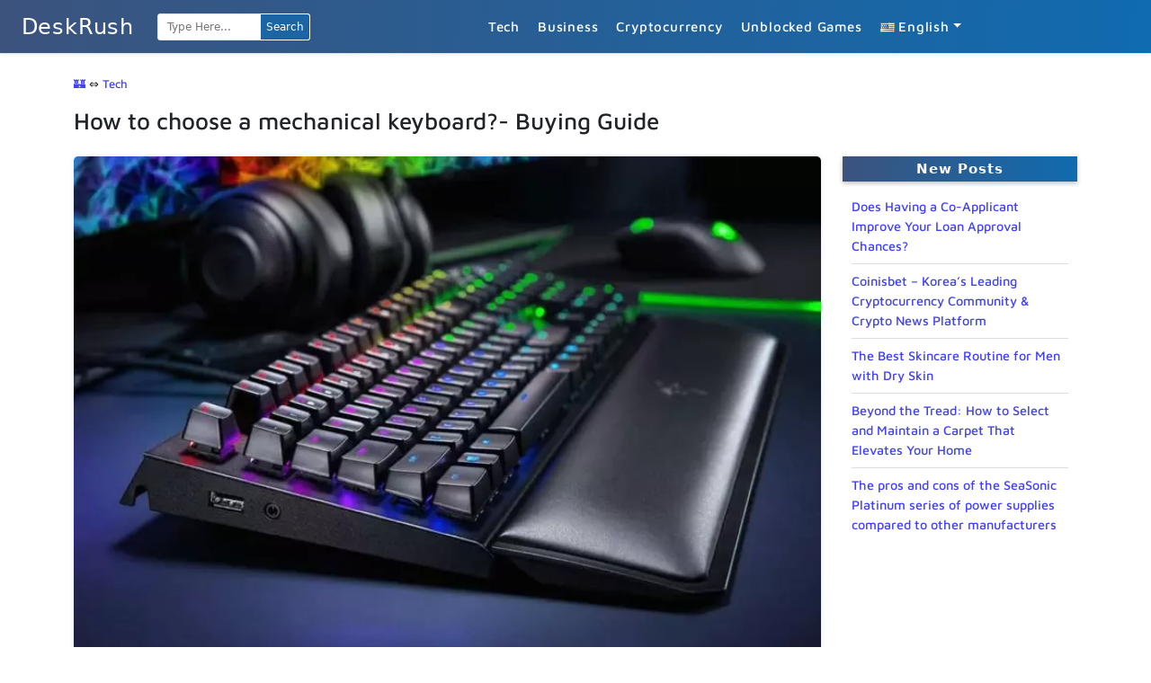

--- FILE ---
content_type: text/html; charset=UTF-8
request_url: https://deskrush.com/how-to-choose-a-mechanical-keyboard-buying-guide/
body_size: 22878
content:
<!DOCTYPE html>
<html lang="en-US">

<head><meta charset="UTF-8" /><script>if(navigator.userAgent.match(/MSIE|Internet Explorer/i)||navigator.userAgent.match(/Trident\/7\..*?rv:11/i)){var href=document.location.href;if(!href.match(/[?&]nowprocket/)){if(href.indexOf("?")==-1){if(href.indexOf("#")==-1){document.location.href=href+"?nowprocket=1"}else{document.location.href=href.replace("#","?nowprocket=1#")}}else{if(href.indexOf("#")==-1){document.location.href=href+"&nowprocket=1"}else{document.location.href=href.replace("#","&nowprocket=1#")}}}}</script><script>(()=>{class RocketLazyLoadScripts{constructor(){this.v="1.2.6",this.triggerEvents=["keydown","mousedown","mousemove","touchmove","touchstart","touchend","wheel"],this.userEventHandler=this.t.bind(this),this.touchStartHandler=this.i.bind(this),this.touchMoveHandler=this.o.bind(this),this.touchEndHandler=this.h.bind(this),this.clickHandler=this.u.bind(this),this.interceptedClicks=[],this.interceptedClickListeners=[],this.l(this),window.addEventListener("pageshow",(t=>{this.persisted=t.persisted,this.everythingLoaded&&this.m()})),this.CSPIssue=sessionStorage.getItem("rocketCSPIssue"),document.addEventListener("securitypolicyviolation",(t=>{this.CSPIssue||"script-src-elem"!==t.violatedDirective||"data"!==t.blockedURI||(this.CSPIssue=!0,sessionStorage.setItem("rocketCSPIssue",!0))})),document.addEventListener("DOMContentLoaded",(()=>{this.k()})),this.delayedScripts={normal:[],async:[],defer:[]},this.trash=[],this.allJQueries=[]}p(t){document.hidden?t.t():(this.triggerEvents.forEach((e=>window.addEventListener(e,t.userEventHandler,{passive:!0}))),window.addEventListener("touchstart",t.touchStartHandler,{passive:!0}),window.addEventListener("mousedown",t.touchStartHandler),document.addEventListener("visibilitychange",t.userEventHandler))}_(){this.triggerEvents.forEach((t=>window.removeEventListener(t,this.userEventHandler,{passive:!0}))),document.removeEventListener("visibilitychange",this.userEventHandler)}i(t){"HTML"!==t.target.tagName&&(window.addEventListener("touchend",this.touchEndHandler),window.addEventListener("mouseup",this.touchEndHandler),window.addEventListener("touchmove",this.touchMoveHandler,{passive:!0}),window.addEventListener("mousemove",this.touchMoveHandler),t.target.addEventListener("click",this.clickHandler),this.L(t.target,!0),this.S(t.target,"onclick","rocket-onclick"),this.C())}o(t){window.removeEventListener("touchend",this.touchEndHandler),window.removeEventListener("mouseup",this.touchEndHandler),window.removeEventListener("touchmove",this.touchMoveHandler,{passive:!0}),window.removeEventListener("mousemove",this.touchMoveHandler),t.target.removeEventListener("click",this.clickHandler),this.L(t.target,!1),this.S(t.target,"rocket-onclick","onclick"),this.M()}h(){window.removeEventListener("touchend",this.touchEndHandler),window.removeEventListener("mouseup",this.touchEndHandler),window.removeEventListener("touchmove",this.touchMoveHandler,{passive:!0}),window.removeEventListener("mousemove",this.touchMoveHandler)}u(t){t.target.removeEventListener("click",this.clickHandler),this.L(t.target,!1),this.S(t.target,"rocket-onclick","onclick"),this.interceptedClicks.push(t),t.preventDefault(),t.stopPropagation(),t.stopImmediatePropagation(),this.M()}O(){window.removeEventListener("touchstart",this.touchStartHandler,{passive:!0}),window.removeEventListener("mousedown",this.touchStartHandler),this.interceptedClicks.forEach((t=>{t.target.dispatchEvent(new MouseEvent("click",{view:t.view,bubbles:!0,cancelable:!0}))}))}l(t){EventTarget.prototype.addEventListenerWPRocketBase=EventTarget.prototype.addEventListener,EventTarget.prototype.addEventListener=function(e,i,o){"click"!==e||t.windowLoaded||i===t.clickHandler||t.interceptedClickListeners.push({target:this,func:i,options:o}),(this||window).addEventListenerWPRocketBase(e,i,o)}}L(t,e){this.interceptedClickListeners.forEach((i=>{i.target===t&&(e?t.removeEventListener("click",i.func,i.options):t.addEventListener("click",i.func,i.options))})),t.parentNode!==document.documentElement&&this.L(t.parentNode,e)}D(){return new Promise((t=>{this.P?this.M=t:t()}))}C(){this.P=!0}M(){this.P=!1}S(t,e,i){t.hasAttribute&&t.hasAttribute(e)&&(event.target.setAttribute(i,event.target.getAttribute(e)),event.target.removeAttribute(e))}t(){this._(this),"loading"===document.readyState?document.addEventListener("DOMContentLoaded",this.R.bind(this)):this.R()}k(){let t=[];document.querySelectorAll("script[type=rocketlazyloadscript][data-rocket-src]").forEach((e=>{let i=e.getAttribute("data-rocket-src");if(i&&!i.startsWith("data:")){0===i.indexOf("//")&&(i=location.protocol+i);try{const o=new URL(i).origin;o!==location.origin&&t.push({src:o,crossOrigin:e.crossOrigin||"module"===e.getAttribute("data-rocket-type")})}catch(t){}}})),t=[...new Map(t.map((t=>[JSON.stringify(t),t]))).values()],this.T(t,"preconnect")}async R(){this.lastBreath=Date.now(),this.j(this),this.F(this),this.I(),this.W(),this.q(),await this.A(this.delayedScripts.normal),await this.A(this.delayedScripts.defer),await this.A(this.delayedScripts.async);try{await this.U(),await this.H(this),await this.J()}catch(t){console.error(t)}window.dispatchEvent(new Event("rocket-allScriptsLoaded")),this.everythingLoaded=!0,this.D().then((()=>{this.O()})),this.N()}W(){document.querySelectorAll("script[type=rocketlazyloadscript]").forEach((t=>{t.hasAttribute("data-rocket-src")?t.hasAttribute("async")&&!1!==t.async?this.delayedScripts.async.push(t):t.hasAttribute("defer")&&!1!==t.defer||"module"===t.getAttribute("data-rocket-type")?this.delayedScripts.defer.push(t):this.delayedScripts.normal.push(t):this.delayedScripts.normal.push(t)}))}async B(t){if(await this.G(),!0!==t.noModule||!("noModule"in HTMLScriptElement.prototype))return new Promise((e=>{let i;function o(){(i||t).setAttribute("data-rocket-status","executed"),e()}try{if(navigator.userAgent.indexOf("Firefox/")>0||""===navigator.vendor||this.CSPIssue)i=document.createElement("script"),[...t.attributes].forEach((t=>{let e=t.nodeName;"type"!==e&&("data-rocket-type"===e&&(e="type"),"data-rocket-src"===e&&(e="src"),i.setAttribute(e,t.nodeValue))})),t.text&&(i.text=t.text),i.hasAttribute("src")?(i.addEventListener("load",o),i.addEventListener("error",(function(){i.setAttribute("data-rocket-status","failed-network"),e()})),setTimeout((()=>{i.isConnected||e()}),1)):(i.text=t.text,o()),t.parentNode.replaceChild(i,t);else{const i=t.getAttribute("data-rocket-type"),s=t.getAttribute("data-rocket-src");i?(t.type=i,t.removeAttribute("data-rocket-type")):t.removeAttribute("type"),t.addEventListener("load",o),t.addEventListener("error",(i=>{this.CSPIssue&&i.target.src.startsWith("data:")?(console.log("WPRocket: data-uri blocked by CSP -> fallback"),t.removeAttribute("src"),this.B(t).then(e)):(t.setAttribute("data-rocket-status","failed-network"),e())})),s?(t.removeAttribute("data-rocket-src"),t.src=s):t.src="data:text/javascript;base64,"+window.btoa(unescape(encodeURIComponent(t.text)))}}catch(i){t.setAttribute("data-rocket-status","failed-transform"),e()}}));t.setAttribute("data-rocket-status","skipped")}async A(t){const e=t.shift();return e&&e.isConnected?(await this.B(e),this.A(t)):Promise.resolve()}q(){this.T([...this.delayedScripts.normal,...this.delayedScripts.defer,...this.delayedScripts.async],"preload")}T(t,e){var i=document.createDocumentFragment();t.forEach((t=>{const o=t.getAttribute&&t.getAttribute("data-rocket-src")||t.src;if(o&&!o.startsWith("data:")){const s=document.createElement("link");s.href=o,s.rel=e,"preconnect"!==e&&(s.as="script"),t.getAttribute&&"module"===t.getAttribute("data-rocket-type")&&(s.crossOrigin=!0),t.crossOrigin&&(s.crossOrigin=t.crossOrigin),t.integrity&&(s.integrity=t.integrity),i.appendChild(s),this.trash.push(s)}})),document.head.appendChild(i)}j(t){let e={};function i(i,o){return e[o].eventsToRewrite.indexOf(i)>=0&&!t.everythingLoaded?"rocket-"+i:i}function o(t,o){!function(t){e[t]||(e[t]={originalFunctions:{add:t.addEventListener,remove:t.removeEventListener},eventsToRewrite:[]},t.addEventListener=function(){arguments[0]=i(arguments[0],t),e[t].originalFunctions.add.apply(t,arguments)},t.removeEventListener=function(){arguments[0]=i(arguments[0],t),e[t].originalFunctions.remove.apply(t,arguments)})}(t),e[t].eventsToRewrite.push(o)}function s(e,i){let o=e[i];e[i]=null,Object.defineProperty(e,i,{get:()=>o||function(){},set(s){t.everythingLoaded?o=s:e["rocket"+i]=o=s}})}o(document,"DOMContentLoaded"),o(window,"DOMContentLoaded"),o(window,"load"),o(window,"pageshow"),o(document,"readystatechange"),s(document,"onreadystatechange"),s(window,"onload"),s(window,"onpageshow");try{Object.defineProperty(document,"readyState",{get:()=>t.rocketReadyState,set(e){t.rocketReadyState=e},configurable:!0}),document.readyState="loading"}catch(t){console.log("WPRocket DJE readyState conflict, bypassing")}}F(t){let e;function i(e){return t.everythingLoaded?e:e.split(" ").map((t=>"load"===t||0===t.indexOf("load.")?"rocket-jquery-load":t)).join(" ")}function o(o){function s(t){const e=o.fn[t];o.fn[t]=o.fn.init.prototype[t]=function(){return this[0]===window&&("string"==typeof arguments[0]||arguments[0]instanceof String?arguments[0]=i(arguments[0]):"object"==typeof arguments[0]&&Object.keys(arguments[0]).forEach((t=>{const e=arguments[0][t];delete arguments[0][t],arguments[0][i(t)]=e}))),e.apply(this,arguments),this}}o&&o.fn&&!t.allJQueries.includes(o)&&(o.fn.ready=o.fn.init.prototype.ready=function(e){return t.domReadyFired?e.bind(document)(o):document.addEventListener("rocket-DOMContentLoaded",(()=>e.bind(document)(o))),o([])},s("on"),s("one"),t.allJQueries.push(o)),e=o}o(window.jQuery),Object.defineProperty(window,"jQuery",{get:()=>e,set(t){o(t)}})}async H(t){const e=document.querySelector("script[data-webpack]");e&&(await async function(){return new Promise((t=>{e.addEventListener("load",t),e.addEventListener("error",t)}))}(),await t.K(),await t.H(t))}async U(){this.domReadyFired=!0;try{document.readyState="interactive"}catch(t){}await this.G(),document.dispatchEvent(new Event("rocket-readystatechange")),await this.G(),document.rocketonreadystatechange&&document.rocketonreadystatechange(),await this.G(),document.dispatchEvent(new Event("rocket-DOMContentLoaded")),await this.G(),window.dispatchEvent(new Event("rocket-DOMContentLoaded"))}async J(){try{document.readyState="complete"}catch(t){}await this.G(),document.dispatchEvent(new Event("rocket-readystatechange")),await this.G(),document.rocketonreadystatechange&&document.rocketonreadystatechange(),await this.G(),window.dispatchEvent(new Event("rocket-load")),await this.G(),window.rocketonload&&window.rocketonload(),await this.G(),this.allJQueries.forEach((t=>t(window).trigger("rocket-jquery-load"))),await this.G();const t=new Event("rocket-pageshow");t.persisted=this.persisted,window.dispatchEvent(t),await this.G(),window.rocketonpageshow&&window.rocketonpageshow({persisted:this.persisted}),this.windowLoaded=!0}m(){document.onreadystatechange&&document.onreadystatechange(),window.onload&&window.onload(),window.onpageshow&&window.onpageshow({persisted:this.persisted})}I(){const t=new Map;document.write=document.writeln=function(e){const i=document.currentScript;i||console.error("WPRocket unable to document.write this: "+e);const o=document.createRange(),s=i.parentElement;let n=t.get(i);void 0===n&&(n=i.nextSibling,t.set(i,n));const c=document.createDocumentFragment();o.setStart(c,0),c.appendChild(o.createContextualFragment(e)),s.insertBefore(c,n)}}async G(){Date.now()-this.lastBreath>45&&(await this.K(),this.lastBreath=Date.now())}async K(){return document.hidden?new Promise((t=>setTimeout(t))):new Promise((t=>requestAnimationFrame(t)))}N(){this.trash.forEach((t=>t.remove()))}static run(){const t=new RocketLazyLoadScripts;t.p(t)}}RocketLazyLoadScripts.run()})();</script>
  
  <meta name="viewport" content="width=device-width, initial-scale=1, shrink-to-fit=no">

  <meta name='robots' content='index, follow, max-image-preview:large, max-snippet:-1, max-video-preview:-1' />

	<!-- This site is optimized with the Yoast SEO plugin v26.8 - https://yoast.com/product/yoast-seo-wordpress/ -->
	<title>How to choose a mechanical keyboard?- Buying Guide</title>
	<meta name="description" content="you need to have appropriate devices; a mechanical keyboard is extremely durable, responsive and accurate. &#187; Tech" />
	<link rel="canonical" href="https://deskrush.com/how-to-choose-a-mechanical-keyboard-buying-guide/" />
	<meta property="og:locale" content="en_US" />
	<meta property="og:type" content="article" />
	<meta property="og:title" content="How to choose a mechanical keyboard?- Buying Guide" />
	<meta property="og:description" content="you need to have appropriate devices; a mechanical keyboard is extremely durable, responsive and accurate. &#187; Tech" />
	<meta property="og:url" content="https://deskrush.com/how-to-choose-a-mechanical-keyboard-buying-guide/" />
	<meta property="og:site_name" content="DeskRush" />
	<meta property="article:publisher" content="https://www.facebook.com/deskrush" />
	<meta property="article:published_time" content="2019-11-21T18:25:36+00:00" />
	<meta property="article:modified_time" content="2020-04-27T05:08:52+00:00" />
	<meta property="og:image" content="https://deskrush.com/wp-content/uploads/2019/11/How-to-choose-a-mechanical-keyboard.jpg" />
	<meta property="og:image:width" content="1087" />
	<meta property="og:image:height" content="725" />
	<meta property="og:image:type" content="image/jpeg" />
	<meta name="author" content="almhdy" />
	<meta name="twitter:card" content="summary_large_image" />
	<meta name="twitter:creator" content="@almhdydigital" />
	<meta name="twitter:site" content="@Deskrush1" />
	<meta name="twitter:label1" content="Written by" />
	<meta name="twitter:data1" content="almhdy" />
	<meta name="twitter:label2" content="Est. reading time" />
	<meta name="twitter:data2" content="2 minutes" />
	<script type="application/ld+json" class="yoast-schema-graph">{"@context":"https://schema.org","@graph":[{"@type":"Article","@id":"https://deskrush.com/how-to-choose-a-mechanical-keyboard-buying-guide/#article","isPartOf":{"@id":"https://deskrush.com/how-to-choose-a-mechanical-keyboard-buying-guide/"},"author":{"name":"almhdy","@id":"https://deskrush.com/#/schema/person/093e4c30b08c1b83abc475bad4c4de22"},"headline":"How to choose a mechanical keyboard?- Buying Guide","datePublished":"2019-11-21T18:25:36+00:00","dateModified":"2020-04-27T05:08:52+00:00","mainEntityOfPage":{"@id":"https://deskrush.com/how-to-choose-a-mechanical-keyboard-buying-guide/"},"wordCount":410,"commentCount":0,"publisher":{"@id":"https://deskrush.com/#organization"},"image":{"@id":"https://deskrush.com/how-to-choose-a-mechanical-keyboard-buying-guide/#primaryimage"},"thumbnailUrl":"https://deskrush.com/wp-content/uploads/2019/11/How-to-choose-a-mechanical-keyboard.jpg","articleSection":["Tech"],"inLanguage":"en-US","potentialAction":[{"@type":"CommentAction","name":"Comment","target":["https://deskrush.com/how-to-choose-a-mechanical-keyboard-buying-guide/#respond"]}]},{"@type":"WebPage","@id":"https://deskrush.com/how-to-choose-a-mechanical-keyboard-buying-guide/","url":"https://deskrush.com/how-to-choose-a-mechanical-keyboard-buying-guide/","name":"How to choose a mechanical keyboard?- Buying Guide","isPartOf":{"@id":"https://deskrush.com/#website"},"primaryImageOfPage":{"@id":"https://deskrush.com/how-to-choose-a-mechanical-keyboard-buying-guide/#primaryimage"},"image":{"@id":"https://deskrush.com/how-to-choose-a-mechanical-keyboard-buying-guide/#primaryimage"},"thumbnailUrl":"https://deskrush.com/wp-content/uploads/2019/11/How-to-choose-a-mechanical-keyboard.jpg","datePublished":"2019-11-21T18:25:36+00:00","dateModified":"2020-04-27T05:08:52+00:00","description":"you need to have appropriate devices; a mechanical keyboard is extremely durable, responsive and accurate. &#187; Tech","breadcrumb":{"@id":"https://deskrush.com/how-to-choose-a-mechanical-keyboard-buying-guide/#breadcrumb"},"inLanguage":"en-US","potentialAction":[{"@type":"ReadAction","target":["https://deskrush.com/how-to-choose-a-mechanical-keyboard-buying-guide/"]}]},{"@type":"ImageObject","inLanguage":"en-US","@id":"https://deskrush.com/how-to-choose-a-mechanical-keyboard-buying-guide/#primaryimage","url":"https://deskrush.com/wp-content/uploads/2019/11/How-to-choose-a-mechanical-keyboard.jpg","contentUrl":"https://deskrush.com/wp-content/uploads/2019/11/How-to-choose-a-mechanical-keyboard.jpg","width":1087,"height":725,"caption":"When You Will Need Criminal Defense Attorney?"},{"@type":"BreadcrumbList","@id":"https://deskrush.com/how-to-choose-a-mechanical-keyboard-buying-guide/#breadcrumb","itemListElement":[{"@type":"ListItem","position":1,"name":"🏰","item":"https://deskrush.com/"},{"@type":"ListItem","position":2,"name":"Tech","item":"https://deskrush.com/tech/"},{"@type":"ListItem","position":3,"name":"How to choose a mechanical keyboard?- Buying Guide"}]},{"@type":"WebSite","@id":"https://deskrush.com/#website","url":"https://deskrush.com/","name":"DeskRush","description":"","publisher":{"@id":"https://deskrush.com/#organization"},"potentialAction":[{"@type":"SearchAction","target":{"@type":"EntryPoint","urlTemplate":"https://deskrush.com/?s={search_term_string}"},"query-input":{"@type":"PropertyValueSpecification","valueRequired":true,"valueName":"search_term_string"}}],"inLanguage":"en-US"},{"@type":"Organization","@id":"https://deskrush.com/#organization","name":"Deskrush","url":"https://deskrush.com/","logo":{"@type":"ImageObject","inLanguage":"en-US","@id":"https://deskrush.com/#/schema/logo/image/","url":"https://deskrush.com/wp-content/uploads/2018/03/logo-blue.png","contentUrl":"https://deskrush.com/wp-content/uploads/2018/03/logo-blue.png","width":190,"height":60,"caption":"Deskrush"},"image":{"@id":"https://deskrush.com/#/schema/logo/image/"},"sameAs":["https://www.facebook.com/deskrush","https://x.com/Deskrush1","https://www.instagram.com/deskrush","https://www.pinterest.com/deskrush"]},{"@type":"Person","@id":"https://deskrush.com/#/schema/person/093e4c30b08c1b83abc475bad4c4de22","name":"almhdy","description":"I created this blog because I love the technology, programming, so I needed to share my experience with others.","sameAs":["https://deskrush.com","https://x.com/almhdydigital"],"url":"https://deskrush.com/author/almhdydigital/"}]}</script>
	<!-- / Yoast SEO plugin. -->


<link rel='dns-prefetch' href='//stats.wp.com' />

<style id='wp-img-auto-sizes-contain-inline-css' type='text/css'>
img:is([sizes=auto i],[sizes^="auto," i]){contain-intrinsic-size:3000px 1500px}
/*# sourceURL=wp-img-auto-sizes-contain-inline-css */
</style>
<style id='classic-theme-styles-inline-css' type='text/css'>
/*! This file is auto-generated */
.wp-block-button__link{color:#fff;background-color:#32373c;border-radius:9999px;box-shadow:none;text-decoration:none;padding:calc(.667em + 2px) calc(1.333em + 2px);font-size:1.125em}.wp-block-file__button{background:#32373c;color:#fff;text-decoration:none}
/*# sourceURL=/wp-includes/css/classic-themes.min.css */
</style>
<link rel='stylesheet' id='kk-star-ratings-css' href='https://deskrush.com/wp-content/cache/background-css/deskrush.com/wp-content/plugins/kk-star-ratings/src/core/public/css/kk-star-ratings.min.css?ver=5.4.10.3&wpr_t=1768950290' type='text/css' media='all' />
<link rel='stylesheet' id='simpleblog-bootstrap-css' href='https://deskrush.com/wp-content/themes/simpleblog/assets/css/bootstrap.min.css?ver=4.3' type='text/css' media='all' />
<link data-minify="1" rel='stylesheet' id='simpleblog-main-style-css' href='https://deskrush.com/wp-content/cache/min/1/wp-content/themes/simpleblog/assets/css/main.css?ver=1768462219' type='text/css' media='all' />
<style id='rocket-lazyload-inline-css' type='text/css'>
.rll-youtube-player{position:relative;padding-bottom:56.23%;height:0;overflow:hidden;max-width:100%;}.rll-youtube-player:focus-within{outline: 2px solid currentColor;outline-offset: 5px;}.rll-youtube-player iframe{position:absolute;top:0;left:0;width:100%;height:100%;z-index:100;background:0 0}.rll-youtube-player img{bottom:0;display:block;left:0;margin:auto;max-width:100%;width:100%;position:absolute;right:0;top:0;border:none;height:auto;-webkit-transition:.4s all;-moz-transition:.4s all;transition:.4s all}.rll-youtube-player img:hover{-webkit-filter:brightness(75%)}.rll-youtube-player .play{height:100%;width:100%;left:0;top:0;position:absolute;background:var(--wpr-bg-20dd27dc-d8bb-4960-9e3f-a92b9dc4f81b) no-repeat center;background-color: transparent !important;cursor:pointer;border:none;}.wp-embed-responsive .wp-has-aspect-ratio .rll-youtube-player{position:absolute;padding-bottom:0;width:100%;height:100%;top:0;bottom:0;left:0;right:0}
/*# sourceURL=rocket-lazyload-inline-css */
</style>
<link data-minify="1" rel='stylesheet' id='mb-css' href='https://deskrush.com/wp-content/cache/min/1/wp-content/plugins/deskrush-buttons/public/style/mb-button.css?ver=1768462219' type='text/css' media='all' />
<script type="rocketlazyloadscript" data-rocket-type="text/javascript" data-rocket-src="https://deskrush.com/wp-includes/js/jquery/jquery.min.js?ver=3.7.1" id="jquery-core-js" data-rocket-defer defer></script>
<script type="rocketlazyloadscript" data-rocket-type="text/javascript" data-rocket-src="https://deskrush.com/wp-includes/js/jquery/jquery-migrate.min.js?ver=3.4.1" id="jquery-migrate-js" data-rocket-defer defer></script>
	<style>img#wpstats{display:none}</style>
		<link rel="icon" href="https://deskrush.com/wp-content/uploads/2022/11/cropped-app-store-32x32.png" sizes="32x32" />
<link rel="icon" href="https://deskrush.com/wp-content/uploads/2022/11/cropped-app-store-192x192.png" sizes="192x192" />
<link rel="apple-touch-icon" href="https://deskrush.com/wp-content/uploads/2022/11/cropped-app-store-180x180.png" />
<meta name="msapplication-TileImage" content="https://deskrush.com/wp-content/uploads/2022/11/cropped-app-store-270x270.png" />
		<style type="text/css" id="wp-custom-css">
			div.code-block > div {
	margin: auto;
}		</style>
		<style id="kirki-inline-styles">p, li{font-family:Maven Pro;font-weight:500;text-transform:none;}h1{font-family:Maven Pro;font-weight:500;}h2{font-family:Maven Pro;font-weight:500;}h3{font-family:Maven Pro;font-weight:500;}.navbar-dark .navbar-nav .nav-link{color:#333;}.navbar-light .navbar-nav .nav-link{color:#333;}header nav{background-color:#fff;}/* vietnamese */
@font-face {
  font-family: 'Maven Pro';
  font-style: normal;
  font-weight: 500;
  font-display: swap;
  src: url(https://deskrush.com/wp-content/fonts/maven-pro/7Auup_AqnyWWAxW2Wk3swUz56MS91Eww8Rf21nijogp5.woff2) format('woff2');
  unicode-range: U+0102-0103, U+0110-0111, U+0128-0129, U+0168-0169, U+01A0-01A1, U+01AF-01B0, U+0300-0301, U+0303-0304, U+0308-0309, U+0323, U+0329, U+1EA0-1EF9, U+20AB;
}
/* latin-ext */
@font-face {
  font-family: 'Maven Pro';
  font-style: normal;
  font-weight: 500;
  font-display: swap;
  src: url(https://deskrush.com/wp-content/fonts/maven-pro/7Auup_AqnyWWAxW2Wk3swUz56MS91Eww8Rf21nmjogp5.woff2) format('woff2');
  unicode-range: U+0100-02BA, U+02BD-02C5, U+02C7-02CC, U+02CE-02D7, U+02DD-02FF, U+0304, U+0308, U+0329, U+1D00-1DBF, U+1E00-1E9F, U+1EF2-1EFF, U+2020, U+20A0-20AB, U+20AD-20C0, U+2113, U+2C60-2C7F, U+A720-A7FF;
}
/* latin */
@font-face {
  font-family: 'Maven Pro';
  font-style: normal;
  font-weight: 500;
  font-display: swap;
  src: url(https://deskrush.com/wp-content/fonts/maven-pro/7Auup_AqnyWWAxW2Wk3swUz56MS91Eww8Rf21nejog.woff2) format('woff2');
  unicode-range: U+0000-00FF, U+0131, U+0152-0153, U+02BB-02BC, U+02C6, U+02DA, U+02DC, U+0304, U+0308, U+0329, U+2000-206F, U+20AC, U+2122, U+2191, U+2193, U+2212, U+2215, U+FEFF, U+FFFD;
}/* vietnamese */
@font-face {
  font-family: 'Maven Pro';
  font-style: normal;
  font-weight: 500;
  font-display: swap;
  src: url(https://deskrush.com/wp-content/fonts/maven-pro/7Auup_AqnyWWAxW2Wk3swUz56MS91Eww8Rf21nijogp5.woff2) format('woff2');
  unicode-range: U+0102-0103, U+0110-0111, U+0128-0129, U+0168-0169, U+01A0-01A1, U+01AF-01B0, U+0300-0301, U+0303-0304, U+0308-0309, U+0323, U+0329, U+1EA0-1EF9, U+20AB;
}
/* latin-ext */
@font-face {
  font-family: 'Maven Pro';
  font-style: normal;
  font-weight: 500;
  font-display: swap;
  src: url(https://deskrush.com/wp-content/fonts/maven-pro/7Auup_AqnyWWAxW2Wk3swUz56MS91Eww8Rf21nmjogp5.woff2) format('woff2');
  unicode-range: U+0100-02BA, U+02BD-02C5, U+02C7-02CC, U+02CE-02D7, U+02DD-02FF, U+0304, U+0308, U+0329, U+1D00-1DBF, U+1E00-1E9F, U+1EF2-1EFF, U+2020, U+20A0-20AB, U+20AD-20C0, U+2113, U+2C60-2C7F, U+A720-A7FF;
}
/* latin */
@font-face {
  font-family: 'Maven Pro';
  font-style: normal;
  font-weight: 500;
  font-display: swap;
  src: url(https://deskrush.com/wp-content/fonts/maven-pro/7Auup_AqnyWWAxW2Wk3swUz56MS91Eww8Rf21nejog.woff2) format('woff2');
  unicode-range: U+0000-00FF, U+0131, U+0152-0153, U+02BB-02BC, U+02C6, U+02DA, U+02DC, U+0304, U+0308, U+0329, U+2000-206F, U+20AC, U+2122, U+2191, U+2193, U+2212, U+2215, U+FEFF, U+FFFD;
}/* vietnamese */
@font-face {
  font-family: 'Maven Pro';
  font-style: normal;
  font-weight: 500;
  font-display: swap;
  src: url(https://deskrush.com/wp-content/fonts/maven-pro/7Auup_AqnyWWAxW2Wk3swUz56MS91Eww8Rf21nijogp5.woff2) format('woff2');
  unicode-range: U+0102-0103, U+0110-0111, U+0128-0129, U+0168-0169, U+01A0-01A1, U+01AF-01B0, U+0300-0301, U+0303-0304, U+0308-0309, U+0323, U+0329, U+1EA0-1EF9, U+20AB;
}
/* latin-ext */
@font-face {
  font-family: 'Maven Pro';
  font-style: normal;
  font-weight: 500;
  font-display: swap;
  src: url(https://deskrush.com/wp-content/fonts/maven-pro/7Auup_AqnyWWAxW2Wk3swUz56MS91Eww8Rf21nmjogp5.woff2) format('woff2');
  unicode-range: U+0100-02BA, U+02BD-02C5, U+02C7-02CC, U+02CE-02D7, U+02DD-02FF, U+0304, U+0308, U+0329, U+1D00-1DBF, U+1E00-1E9F, U+1EF2-1EFF, U+2020, U+20A0-20AB, U+20AD-20C0, U+2113, U+2C60-2C7F, U+A720-A7FF;
}
/* latin */
@font-face {
  font-family: 'Maven Pro';
  font-style: normal;
  font-weight: 500;
  font-display: swap;
  src: url(https://deskrush.com/wp-content/fonts/maven-pro/7Auup_AqnyWWAxW2Wk3swUz56MS91Eww8Rf21nejog.woff2) format('woff2');
  unicode-range: U+0000-00FF, U+0131, U+0152-0153, U+02BB-02BC, U+02C6, U+02DA, U+02DC, U+0304, U+0308, U+0329, U+2000-206F, U+20AC, U+2122, U+2191, U+2193, U+2212, U+2215, U+FEFF, U+FFFD;
}</style><noscript><style id="rocket-lazyload-nojs-css">.rll-youtube-player, [data-lazy-src]{display:none !important;}</style></noscript><style id='global-styles-inline-css' type='text/css'>
:root{--wp--preset--aspect-ratio--square: 1;--wp--preset--aspect-ratio--4-3: 4/3;--wp--preset--aspect-ratio--3-4: 3/4;--wp--preset--aspect-ratio--3-2: 3/2;--wp--preset--aspect-ratio--2-3: 2/3;--wp--preset--aspect-ratio--16-9: 16/9;--wp--preset--aspect-ratio--9-16: 9/16;--wp--preset--color--black: #000000;--wp--preset--color--cyan-bluish-gray: #abb8c3;--wp--preset--color--white: #ffffff;--wp--preset--color--pale-pink: #f78da7;--wp--preset--color--vivid-red: #cf2e2e;--wp--preset--color--luminous-vivid-orange: #ff6900;--wp--preset--color--luminous-vivid-amber: #fcb900;--wp--preset--color--light-green-cyan: #7bdcb5;--wp--preset--color--vivid-green-cyan: #00d084;--wp--preset--color--pale-cyan-blue: #8ed1fc;--wp--preset--color--vivid-cyan-blue: #0693e3;--wp--preset--color--vivid-purple: #9b51e0;--wp--preset--gradient--vivid-cyan-blue-to-vivid-purple: linear-gradient(135deg,rgb(6,147,227) 0%,rgb(155,81,224) 100%);--wp--preset--gradient--light-green-cyan-to-vivid-green-cyan: linear-gradient(135deg,rgb(122,220,180) 0%,rgb(0,208,130) 100%);--wp--preset--gradient--luminous-vivid-amber-to-luminous-vivid-orange: linear-gradient(135deg,rgb(252,185,0) 0%,rgb(255,105,0) 100%);--wp--preset--gradient--luminous-vivid-orange-to-vivid-red: linear-gradient(135deg,rgb(255,105,0) 0%,rgb(207,46,46) 100%);--wp--preset--gradient--very-light-gray-to-cyan-bluish-gray: linear-gradient(135deg,rgb(238,238,238) 0%,rgb(169,184,195) 100%);--wp--preset--gradient--cool-to-warm-spectrum: linear-gradient(135deg,rgb(74,234,220) 0%,rgb(151,120,209) 20%,rgb(207,42,186) 40%,rgb(238,44,130) 60%,rgb(251,105,98) 80%,rgb(254,248,76) 100%);--wp--preset--gradient--blush-light-purple: linear-gradient(135deg,rgb(255,206,236) 0%,rgb(152,150,240) 100%);--wp--preset--gradient--blush-bordeaux: linear-gradient(135deg,rgb(254,205,165) 0%,rgb(254,45,45) 50%,rgb(107,0,62) 100%);--wp--preset--gradient--luminous-dusk: linear-gradient(135deg,rgb(255,203,112) 0%,rgb(199,81,192) 50%,rgb(65,88,208) 100%);--wp--preset--gradient--pale-ocean: linear-gradient(135deg,rgb(255,245,203) 0%,rgb(182,227,212) 50%,rgb(51,167,181) 100%);--wp--preset--gradient--electric-grass: linear-gradient(135deg,rgb(202,248,128) 0%,rgb(113,206,126) 100%);--wp--preset--gradient--midnight: linear-gradient(135deg,rgb(2,3,129) 0%,rgb(40,116,252) 100%);--wp--preset--font-size--small: 13px;--wp--preset--font-size--medium: 20px;--wp--preset--font-size--large: 36px;--wp--preset--font-size--x-large: 42px;--wp--preset--spacing--20: 0.44rem;--wp--preset--spacing--30: 0.67rem;--wp--preset--spacing--40: 1rem;--wp--preset--spacing--50: 1.5rem;--wp--preset--spacing--60: 2.25rem;--wp--preset--spacing--70: 3.38rem;--wp--preset--spacing--80: 5.06rem;--wp--preset--shadow--natural: 6px 6px 9px rgba(0, 0, 0, 0.2);--wp--preset--shadow--deep: 12px 12px 50px rgba(0, 0, 0, 0.4);--wp--preset--shadow--sharp: 6px 6px 0px rgba(0, 0, 0, 0.2);--wp--preset--shadow--outlined: 6px 6px 0px -3px rgb(255, 255, 255), 6px 6px rgb(0, 0, 0);--wp--preset--shadow--crisp: 6px 6px 0px rgb(0, 0, 0);}:where(.is-layout-flex){gap: 0.5em;}:where(.is-layout-grid){gap: 0.5em;}body .is-layout-flex{display: flex;}.is-layout-flex{flex-wrap: wrap;align-items: center;}.is-layout-flex > :is(*, div){margin: 0;}body .is-layout-grid{display: grid;}.is-layout-grid > :is(*, div){margin: 0;}:where(.wp-block-columns.is-layout-flex){gap: 2em;}:where(.wp-block-columns.is-layout-grid){gap: 2em;}:where(.wp-block-post-template.is-layout-flex){gap: 1.25em;}:where(.wp-block-post-template.is-layout-grid){gap: 1.25em;}.has-black-color{color: var(--wp--preset--color--black) !important;}.has-cyan-bluish-gray-color{color: var(--wp--preset--color--cyan-bluish-gray) !important;}.has-white-color{color: var(--wp--preset--color--white) !important;}.has-pale-pink-color{color: var(--wp--preset--color--pale-pink) !important;}.has-vivid-red-color{color: var(--wp--preset--color--vivid-red) !important;}.has-luminous-vivid-orange-color{color: var(--wp--preset--color--luminous-vivid-orange) !important;}.has-luminous-vivid-amber-color{color: var(--wp--preset--color--luminous-vivid-amber) !important;}.has-light-green-cyan-color{color: var(--wp--preset--color--light-green-cyan) !important;}.has-vivid-green-cyan-color{color: var(--wp--preset--color--vivid-green-cyan) !important;}.has-pale-cyan-blue-color{color: var(--wp--preset--color--pale-cyan-blue) !important;}.has-vivid-cyan-blue-color{color: var(--wp--preset--color--vivid-cyan-blue) !important;}.has-vivid-purple-color{color: var(--wp--preset--color--vivid-purple) !important;}.has-black-background-color{background-color: var(--wp--preset--color--black) !important;}.has-cyan-bluish-gray-background-color{background-color: var(--wp--preset--color--cyan-bluish-gray) !important;}.has-white-background-color{background-color: var(--wp--preset--color--white) !important;}.has-pale-pink-background-color{background-color: var(--wp--preset--color--pale-pink) !important;}.has-vivid-red-background-color{background-color: var(--wp--preset--color--vivid-red) !important;}.has-luminous-vivid-orange-background-color{background-color: var(--wp--preset--color--luminous-vivid-orange) !important;}.has-luminous-vivid-amber-background-color{background-color: var(--wp--preset--color--luminous-vivid-amber) !important;}.has-light-green-cyan-background-color{background-color: var(--wp--preset--color--light-green-cyan) !important;}.has-vivid-green-cyan-background-color{background-color: var(--wp--preset--color--vivid-green-cyan) !important;}.has-pale-cyan-blue-background-color{background-color: var(--wp--preset--color--pale-cyan-blue) !important;}.has-vivid-cyan-blue-background-color{background-color: var(--wp--preset--color--vivid-cyan-blue) !important;}.has-vivid-purple-background-color{background-color: var(--wp--preset--color--vivid-purple) !important;}.has-black-border-color{border-color: var(--wp--preset--color--black) !important;}.has-cyan-bluish-gray-border-color{border-color: var(--wp--preset--color--cyan-bluish-gray) !important;}.has-white-border-color{border-color: var(--wp--preset--color--white) !important;}.has-pale-pink-border-color{border-color: var(--wp--preset--color--pale-pink) !important;}.has-vivid-red-border-color{border-color: var(--wp--preset--color--vivid-red) !important;}.has-luminous-vivid-orange-border-color{border-color: var(--wp--preset--color--luminous-vivid-orange) !important;}.has-luminous-vivid-amber-border-color{border-color: var(--wp--preset--color--luminous-vivid-amber) !important;}.has-light-green-cyan-border-color{border-color: var(--wp--preset--color--light-green-cyan) !important;}.has-vivid-green-cyan-border-color{border-color: var(--wp--preset--color--vivid-green-cyan) !important;}.has-pale-cyan-blue-border-color{border-color: var(--wp--preset--color--pale-cyan-blue) !important;}.has-vivid-cyan-blue-border-color{border-color: var(--wp--preset--color--vivid-cyan-blue) !important;}.has-vivid-purple-border-color{border-color: var(--wp--preset--color--vivid-purple) !important;}.has-vivid-cyan-blue-to-vivid-purple-gradient-background{background: var(--wp--preset--gradient--vivid-cyan-blue-to-vivid-purple) !important;}.has-light-green-cyan-to-vivid-green-cyan-gradient-background{background: var(--wp--preset--gradient--light-green-cyan-to-vivid-green-cyan) !important;}.has-luminous-vivid-amber-to-luminous-vivid-orange-gradient-background{background: var(--wp--preset--gradient--luminous-vivid-amber-to-luminous-vivid-orange) !important;}.has-luminous-vivid-orange-to-vivid-red-gradient-background{background: var(--wp--preset--gradient--luminous-vivid-orange-to-vivid-red) !important;}.has-very-light-gray-to-cyan-bluish-gray-gradient-background{background: var(--wp--preset--gradient--very-light-gray-to-cyan-bluish-gray) !important;}.has-cool-to-warm-spectrum-gradient-background{background: var(--wp--preset--gradient--cool-to-warm-spectrum) !important;}.has-blush-light-purple-gradient-background{background: var(--wp--preset--gradient--blush-light-purple) !important;}.has-blush-bordeaux-gradient-background{background: var(--wp--preset--gradient--blush-bordeaux) !important;}.has-luminous-dusk-gradient-background{background: var(--wp--preset--gradient--luminous-dusk) !important;}.has-pale-ocean-gradient-background{background: var(--wp--preset--gradient--pale-ocean) !important;}.has-electric-grass-gradient-background{background: var(--wp--preset--gradient--electric-grass) !important;}.has-midnight-gradient-background{background: var(--wp--preset--gradient--midnight) !important;}.has-small-font-size{font-size: var(--wp--preset--font-size--small) !important;}.has-medium-font-size{font-size: var(--wp--preset--font-size--medium) !important;}.has-large-font-size{font-size: var(--wp--preset--font-size--large) !important;}.has-x-large-font-size{font-size: var(--wp--preset--font-size--x-large) !important;}
/*# sourceURL=global-styles-inline-css */
</style>
<link rel='stylesheet' id='lwptoc-main-css' href='https://deskrush.com/wp-content/plugins/luckywp-table-of-contents/front/assets/main.min.css?ver=2.1.14' type='text/css' media='all' />
<style id="wpr-lazyload-bg-container"></style><style id="wpr-lazyload-bg-exclusion"></style>
<noscript>
<style id="wpr-lazyload-bg-nostyle">.kk-star-ratings .kksr-stars .kksr-star .kksr-icon, .kk-star-ratings:not(.kksr-disabled) .kksr-stars .kksr-star:hover ~ .kksr-star .kksr-icon{--wpr-bg-e7638128-bd15-4b92-82c4-3ff45c8f6ca8: url('https://deskrush.com/wp-content/plugins/kk-star-ratings/src/core/public/svg/inactive.svg');}.kk-star-ratings .kksr-stars .kksr-stars-active .kksr-star .kksr-icon{--wpr-bg-f2db803f-0d7e-4047-af12-34aa29546ec2: url('https://deskrush.com/wp-content/plugins/kk-star-ratings/src/core/public/svg/active.svg');}.kk-star-ratings.kksr-disabled .kksr-stars .kksr-stars-active .kksr-star .kksr-icon, .kk-star-ratings:not(.kksr-disabled) .kksr-stars:hover .kksr-star .kksr-icon{--wpr-bg-713c82f4-4896-4918-880c-8a6e6bc7b7c6: url('https://deskrush.com/wp-content/plugins/kk-star-ratings/src/core/public/svg/selected.svg');}.rll-youtube-player .play{--wpr-bg-20dd27dc-d8bb-4960-9e3f-a92b9dc4f81b: url('https://deskrush.com/wp-content/plugins/wp-rocket/assets/img/youtube.png');}</style>
</noscript>
<script type="application/javascript">const rocket_pairs = [{"selector":".kk-star-ratings .kksr-stars .kksr-star .kksr-icon, .kk-star-ratings:not(.kksr-disabled) .kksr-stars .kksr-star ~ .kksr-star .kksr-icon","style":".kk-star-ratings .kksr-stars .kksr-star .kksr-icon, .kk-star-ratings:not(.kksr-disabled) .kksr-stars .kksr-star:hover ~ .kksr-star .kksr-icon{--wpr-bg-e7638128-bd15-4b92-82c4-3ff45c8f6ca8: url('https:\/\/deskrush.com\/wp-content\/plugins\/kk-star-ratings\/src\/core\/public\/svg\/inactive.svg');}","hash":"e7638128-bd15-4b92-82c4-3ff45c8f6ca8","url":"https:\/\/deskrush.com\/wp-content\/plugins\/kk-star-ratings\/src\/core\/public\/svg\/inactive.svg"},{"selector":".kk-star-ratings .kksr-stars .kksr-stars-active .kksr-star .kksr-icon","style":".kk-star-ratings .kksr-stars .kksr-stars-active .kksr-star .kksr-icon{--wpr-bg-f2db803f-0d7e-4047-af12-34aa29546ec2: url('https:\/\/deskrush.com\/wp-content\/plugins\/kk-star-ratings\/src\/core\/public\/svg\/active.svg');}","hash":"f2db803f-0d7e-4047-af12-34aa29546ec2","url":"https:\/\/deskrush.com\/wp-content\/plugins\/kk-star-ratings\/src\/core\/public\/svg\/active.svg"},{"selector":".kk-star-ratings.kksr-disabled .kksr-stars .kksr-stars-active .kksr-star .kksr-icon, .kk-star-ratings:not(.kksr-disabled) .kksr-stars .kksr-star .kksr-icon","style":".kk-star-ratings.kksr-disabled .kksr-stars .kksr-stars-active .kksr-star .kksr-icon, .kk-star-ratings:not(.kksr-disabled) .kksr-stars:hover .kksr-star .kksr-icon{--wpr-bg-713c82f4-4896-4918-880c-8a6e6bc7b7c6: url('https:\/\/deskrush.com\/wp-content\/plugins\/kk-star-ratings\/src\/core\/public\/svg\/selected.svg');}","hash":"713c82f4-4896-4918-880c-8a6e6bc7b7c6","url":"https:\/\/deskrush.com\/wp-content\/plugins\/kk-star-ratings\/src\/core\/public\/svg\/selected.svg"},{"selector":".rll-youtube-player .play","style":".rll-youtube-player .play{--wpr-bg-20dd27dc-d8bb-4960-9e3f-a92b9dc4f81b: url('https:\/\/deskrush.com\/wp-content\/plugins\/wp-rocket\/assets\/img\/youtube.png');}","hash":"20dd27dc-d8bb-4960-9e3f-a92b9dc4f81b","url":"https:\/\/deskrush.com\/wp-content\/plugins\/wp-rocket\/assets\/img\/youtube.png"}]; const rocket_excluded_pairs = [];</script><meta name="generator" content="WP Rocket 3.18" data-wpr-features="wpr_lazyload_css_bg_img wpr_delay_js wpr_defer_js wpr_minify_js wpr_lazyload_images wpr_lazyload_iframes wpr_minify_css wpr_desktop wpr_preload_links" /></head>

<body class="wp-singular post-template-default single single-post postid-13279 single-format-standard wp-embed-responsive wp-theme-simpleblog wp-child-theme-simpleblog-child">
  <header data-rocket-location-hash="b688c94cc1ec167290cbd817e98f70d2" class="mb-4">
    <nav class="navbar navbar-expand-lg navbar-light">
      <div class="container-fluid">
                  <a class="navbar-brand" href="https://deskrush.com" data-wpel-link="internal">DeskRush</a>
                <form class="search form-inline my-2 my-lg-0" action="https://deskrush.com/" method="get" accept-charset="utf-8">
    <input type="text" name="s" id="search" value="" placeholder="Type Here..." />
    <button type="submit" name="submit">Search</button>
</form>        <button class="navbar-toggler" type="button" data-bs-toggle="collapse" data-bs-target="#navbarSupportedContent" aria-controls="navbarSupportedContent" aria-expanded="true" aria-label="Toggle navigation">
          <span class="navbar-toggler-icon"></span>
        </button>

        <div class="navbar-collapse collapse" id="navbarSupportedContent">
          <ul class="m-auto p-0">
            <div class="menu-{menu-slug}-container"><ul id = "menu-main" class = "menu navbar-nav mr-auto" itemscope itemtype="http://www.schema.org/SiteNavigationElement"><li  id="menu-item-42168" class="menu-item menu-item-type-taxonomy menu-item-object-category current-post-ancestor current-menu-parent current-post-parent active menu-item-42168 nav-item"><a itemprop="url" href="https://deskrush.com/tech/" class="nav-link" data-wpel-link="internal"><span itemprop="name">Tech</span></a></li>
<li  id="menu-item-42169" class="menu-item menu-item-type-taxonomy menu-item-object-category menu-item-42169 nav-item"><a itemprop="url" href="https://deskrush.com/business/" class="nav-link" data-wpel-link="internal"><span itemprop="name">Business</span></a></li>
<li  id="menu-item-42170" class="menu-item menu-item-type-taxonomy menu-item-object-category menu-item-42170 nav-item"><a itemprop="url" href="https://deskrush.com/cryptocurrency/" class="nav-link" data-wpel-link="internal"><span itemprop="name">Cryptocurrency</span></a></li>
<li  id="menu-item-42172" class="menu-item menu-item-type-post_type menu-item-object-page menu-item-42172 nav-item"><a itemprop="url" href="https://deskrush.com/unblocked-games/" class="nav-link" data-wpel-link="internal"><span itemprop="name">Unblocked Games</span></a></li>
<li  id="menu-item-13859" class="pll-parent-menu-item menu-item menu-item-type-custom menu-item-object-custom menu-item-has-children dropdown menu-item-13859 nav-item"><a href="#" aria-expanded="false" class="dropdown-toggle nav-link" id="menu-item-dropdown-13859" data-bs-toggle="dropdown"><span itemprop="name"><img src="data:image/svg+xml,%3Csvg%20xmlns='http://www.w3.org/2000/svg'%20viewBox='0%200%2016%2011'%3E%3C/svg%3E" alt="" width="16" height="11" style="width: 16px; height: 11px;" data-lazy-src="[data-uri]" /><noscript><img src="[data-uri]" alt="" width="16" height="11" style="width: 16px; height: 11px;" /></noscript><span style="margin-left:0.3em;">English</span></span></a>
<ul class="dropdown-menu" aria-labelledby="menu-item-dropdown-13859">
	<li  id="menu-item-13859-tr" class="lang-item lang-item-681 lang-item-tr no-translation lang-item-first menu-item menu-item-type-custom menu-item-object-custom menu-item-13859-tr nav-item"><a itemprop="url" href="https://deskrush.com/tr/" class="dropdown-item" hreflang="tr-TR" lang="tr-TR" data-wpel-link="internal"><span itemprop="name"><img src="data:image/svg+xml,%3Csvg%20xmlns='http://www.w3.org/2000/svg'%20viewBox='0%200%2016%2011'%3E%3C/svg%3E" alt="" width="16" height="11" style="width: 16px; height: 11px;" data-lazy-src="[data-uri]" /><noscript><img src="[data-uri]" alt="" width="16" height="11" style="width: 16px; height: 11px;" /></noscript><span style="margin-left:0.3em;">Türkçe</span></span></a></li>
	<li  id="menu-item-13859-ru" class="lang-item lang-item-691 lang-item-ru no-translation menu-item menu-item-type-custom menu-item-object-custom menu-item-13859-ru nav-item"><a itemprop="url" href="https://deskrush.com/ru/" class="dropdown-item" hreflang="ru-RU" lang="ru-RU" data-wpel-link="internal"><span itemprop="name"><img src="data:image/svg+xml,%3Csvg%20xmlns='http://www.w3.org/2000/svg'%20viewBox='0%200%2016%2011'%3E%3C/svg%3E" alt="" width="16" height="11" style="width: 16px; height: 11px;" data-lazy-src="[data-uri]" /><noscript><img src="[data-uri]" alt="" width="16" height="11" style="width: 16px; height: 11px;" /></noscript><span style="margin-left:0.3em;">Русский</span></span></a></li>
	<li  id="menu-item-13859-de" class="lang-item lang-item-926 lang-item-de no-translation menu-item menu-item-type-custom menu-item-object-custom menu-item-13859-de nav-item"><a itemprop="url" href="https://deskrush.com/de/" class="dropdown-item" hreflang="de-DE" lang="de-DE" data-wpel-link="internal"><span itemprop="name"><img src="data:image/svg+xml,%3Csvg%20xmlns='http://www.w3.org/2000/svg'%20viewBox='0%200%2016%2011'%3E%3C/svg%3E" alt="" width="16" height="11" style="width: 16px; height: 11px;" data-lazy-src="[data-uri]" /><noscript><img src="[data-uri]" alt="" width="16" height="11" style="width: 16px; height: 11px;" /></noscript><span style="margin-left:0.3em;">Deutsch</span></span></a></li>
	<li  id="menu-item-13859-pl" class="lang-item lang-item-1179 lang-item-pl no-translation menu-item menu-item-type-custom menu-item-object-custom menu-item-13859-pl nav-item"><a itemprop="url" href="https://deskrush.com/pl/" class="dropdown-item" hreflang="pl-PL" lang="pl-PL" data-wpel-link="internal"><span itemprop="name"><img src="data:image/svg+xml,%3Csvg%20xmlns='http://www.w3.org/2000/svg'%20viewBox='0%200%2016%2011'%3E%3C/svg%3E" alt="" width="16" height="11" style="width: 16px; height: 11px;" data-lazy-src="[data-uri]" /><noscript><img src="[data-uri]" alt="" width="16" height="11" style="width: 16px; height: 11px;" /></noscript><span style="margin-left:0.3em;">Polski</span></span></a></li>
	<li  id="menu-item-13859-ar" class="lang-item lang-item-651 lang-item-ar no-translation menu-item menu-item-type-custom menu-item-object-custom menu-item-13859-ar nav-item"><a itemprop="url" href="https://deskrush.com/ar/" class="dropdown-item" hreflang="ar" lang="ar" data-wpel-link="internal"><span itemprop="name"><img src="data:image/svg+xml,%3Csvg%20xmlns='http://www.w3.org/2000/svg'%20viewBox='0%200%2016%2011'%3E%3C/svg%3E" alt="" width="16" height="11" style="width: 16px; height: 11px;" data-lazy-src="[data-uri]" /><noscript><img src="[data-uri]" alt="" width="16" height="11" style="width: 16px; height: 11px;" /></noscript><span style="margin-left:0.3em;">العربية</span></span></a></li>
</ul>
</li>
</ul></div>          </ul>

        </div>
      </div>
    </nav>
  </header><div data-rocket-location-hash="4a45bfb391cfd63d402b9d807819397b" id="header-post-ad" class="m-auto"></div>
<div data-rocket-location-hash="40f22408a88335a0945fffe944caafc3" class="container">
	<!-- start breadcrumb -->
	<p id="breadcrumbs"><span><span><a href="https://deskrush.com/" data-wpel-link="internal">🏰</a></span> ⇔ <span><a href="https://deskrush.com/tech/" data-wpel-link="internal">Tech</a></span></span></p>		<!-- end breadcrumb -->
	<h1 class="main-title mb-4">How to choose a mechanical keyboard?- Buying Guide</h1>
	<div data-rocket-location-hash="1bffb0214d6151eff99a1b95f5462fb0" class="content single row">
		<!-- start content-->
		<main data-rocket-location-hash="8f314b7c7a75fcec1d93e5d7f6cfe6e1" class="col-lg-9" role="main">
			
					    <article id="post-13279" class="post post-13279 type-post status-publish format-standard has-post-thumbnail hentry category-tech">

	<!-- post thumbnail -->
	
		<div class="post-thumbnail">
			<img width="768" height="512" src="data:image/svg+xml,%3Csvg%20xmlns='http://www.w3.org/2000/svg'%20viewBox='0%200%20768%20512'%3E%3C/svg%3E" class="card-img-top wp-post-image" alt="When You Will Need Criminal Defense Attorney?" title="How to choose a mechanical keyboard?- Buying Guide" decoding="async" fetchpriority="high" data-lazy-srcset="https://deskrush.com/wp-content/uploads/2019/11/How-to-choose-a-mechanical-keyboard-768x512.jpg 768w, https://deskrush.com/wp-content/uploads/2019/11/How-to-choose-a-mechanical-keyboard-300x200.jpg 300w, https://deskrush.com/wp-content/uploads/2019/11/How-to-choose-a-mechanical-keyboard-1024x683.jpg 1024w, https://deskrush.com/wp-content/uploads/2019/11/How-to-choose-a-mechanical-keyboard.jpg 1087w" data-lazy-sizes="(max-width: 768px) 100vw, 768px" data-lazy-src="https://deskrush.com/wp-content/uploads/2019/11/How-to-choose-a-mechanical-keyboard-768x512.jpg" /><noscript><img width="768" height="512" src="https://deskrush.com/wp-content/uploads/2019/11/How-to-choose-a-mechanical-keyboard-768x512.jpg" class="card-img-top wp-post-image" alt="When You Will Need Criminal Defense Attorney?" title="How to choose a mechanical keyboard?- Buying Guide" decoding="async" fetchpriority="high" srcset="https://deskrush.com/wp-content/uploads/2019/11/How-to-choose-a-mechanical-keyboard-768x512.jpg 768w, https://deskrush.com/wp-content/uploads/2019/11/How-to-choose-a-mechanical-keyboard-300x200.jpg 300w, https://deskrush.com/wp-content/uploads/2019/11/How-to-choose-a-mechanical-keyboard-1024x683.jpg 1024w, https://deskrush.com/wp-content/uploads/2019/11/How-to-choose-a-mechanical-keyboard.jpg 1087w" sizes="(max-width: 768px) 100vw, 768px" /></noscript>		</div>
	
	<!-- before content section -->
	<section class="before-content d-flex justify-content-between mt-2 mb-2 align-items-center">
		<div class="rating">
			

<div class="kk-star-ratings kksr-template"
    data-payload='{&quot;id&quot;:&quot;13279&quot;,&quot;slug&quot;:&quot;default&quot;,&quot;ignore&quot;:&quot;&quot;,&quot;reference&quot;:&quot;template&quot;,&quot;align&quot;:&quot;&quot;,&quot;class&quot;:&quot;&quot;,&quot;count&quot;:&quot;0&quot;,&quot;legendonly&quot;:&quot;&quot;,&quot;readonly&quot;:&quot;&quot;,&quot;score&quot;:&quot;0&quot;,&quot;starsonly&quot;:&quot;&quot;,&quot;valign&quot;:&quot;&quot;,&quot;best&quot;:&quot;5&quot;,&quot;gap&quot;:&quot;3&quot;,&quot;greet&quot;:&quot;Rate this post&quot;,&quot;legend&quot;:&quot;0\/5 - (0 votes)&quot;,&quot;size&quot;:&quot;18&quot;,&quot;title&quot;:&quot;How to choose a mechanical keyboard?- Buying Guide&quot;,&quot;width&quot;:&quot;0&quot;,&quot;_legend&quot;:&quot;{score}\/{best} - ({count} {votes})&quot;,&quot;font_factor&quot;:&quot;1.25&quot;}'>
            
<div class="kksr-stars">
    
<div class="kksr-stars-inactive">
            <div class="kksr-star" data-star="1" style="padding-right: 3px">
            

<div class="kksr-icon" style="width: 18px; height: 18px;"></div>
        </div>
            <div class="kksr-star" data-star="2" style="padding-right: 3px">
            

<div class="kksr-icon" style="width: 18px; height: 18px;"></div>
        </div>
            <div class="kksr-star" data-star="3" style="padding-right: 3px">
            

<div class="kksr-icon" style="width: 18px; height: 18px;"></div>
        </div>
            <div class="kksr-star" data-star="4" style="padding-right: 3px">
            

<div class="kksr-icon" style="width: 18px; height: 18px;"></div>
        </div>
            <div class="kksr-star" data-star="5" style="padding-right: 3px">
            

<div class="kksr-icon" style="width: 18px; height: 18px;"></div>
        </div>
    </div>
    
<div class="kksr-stars-active" style="width: 0px;">
            <div class="kksr-star" style="padding-right: 3px">
            

<div class="kksr-icon" style="width: 18px; height: 18px;"></div>
        </div>
            <div class="kksr-star" style="padding-right: 3px">
            

<div class="kksr-icon" style="width: 18px; height: 18px;"></div>
        </div>
            <div class="kksr-star" style="padding-right: 3px">
            

<div class="kksr-icon" style="width: 18px; height: 18px;"></div>
        </div>
            <div class="kksr-star" style="padding-right: 3px">
            

<div class="kksr-icon" style="width: 18px; height: 18px;"></div>
        </div>
            <div class="kksr-star" style="padding-right: 3px">
            

<div class="kksr-icon" style="width: 18px; height: 18px;"></div>
        </div>
    </div>
</div>
                

<div class="kksr-legend" style="font-size: 14.4px;">
            <span class="kksr-muted">Rate this post</span>
    </div>
    </div>
		</div>
		<span class="posts-share d-flex">
	<a href="https://www.facebook.com/sharer/sharer.php?u=https://deskrush.com/how-to-choose-a-mechanical-keyboard-buying-guide/" target="_blank" data-wpel-link="external" rel="nofollow">
		<img class=".share" width="27px" height="27px" rel="noreferrer" alt="facebook" title="facebook" src="data:image/svg+xml,%3Csvg%20xmlns='http://www.w3.org/2000/svg'%20viewBox='0%200%2027%2027'%3E%3C/svg%3E" data-lazy-src="https://deskrush.com/wp-content/themes/simpleblog/assets/icons/facebook.svg" ><noscript><img class=".share" width="27px" height="27px" rel="noreferrer" alt="facebook" title="facebook" src="https://deskrush.com/wp-content/themes/simpleblog/assets/icons/facebook.svg" ></noscript>
	</a>
	<a href="https://twitter.com/share?text=How to choose a mechanical keyboard?- Buying Guide&amp;url=https://deskrush.com/how-to-choose-a-mechanical-keyboard-buying-guide/" target="_blank" data-wpel-link="external" rel="nofollow">
		<img class=".share" width="27px" height="27px" rel="noreferrer" alt="twitter" title="twitter" src="data:image/svg+xml,%3Csvg%20xmlns='http://www.w3.org/2000/svg'%20viewBox='0%200%2027%2027'%3E%3C/svg%3E" data-lazy-src="https://deskrush.com/wp-content/themes/simpleblog/assets/icons/twitter.svg" ><noscript><img class=".share" width="27px" height="27px" rel="noreferrer" alt="twitter" title="twitter" src="https://deskrush.com/wp-content/themes/simpleblog/assets/icons/twitter.svg" ></noscript>
	</a>
	<a href="https://pinterest.com/pin/create/button/?url=https://deskrush.com/how-to-choose-a-mechanical-keyboard-buying-guide/&amp;media=https://deskrush.com/wp-content/uploads/2019/11/How-to-choose-a-mechanical-keyboard.jpg&amp;description=How to choose a mechanical keyboard?- Buying Guide" target="_blank" data-wpel-link="external" rel="nofollow">
		<img class=".share" width="27px" height="27px" rel="noreferrer" alt="pinterest" title="pinterest" src="data:image/svg+xml,%3Csvg%20xmlns='http://www.w3.org/2000/svg'%20viewBox='0%200%2027%2027'%3E%3C/svg%3E" data-lazy-src="https://deskrush.com/wp-content/themes/simpleblog/assets/icons/pinterest.svg" ><noscript><img class=".share" width="27px" height="27px" rel="noreferrer" alt="pinterest" title="pinterest" src="https://deskrush.com/wp-content/themes/simpleblog/assets/icons/pinterest.svg" ></noscript>
	</a>
	<a href="https://www.linkedin.com/sharing/share-offsite/?url=https://deskrush.com/how-to-choose-a-mechanical-keyboard-buying-guide/" target="_blank" data-wpel-link="external" rel="nofollow">
		<img class=".share" width="27px" height="27px" rel="noreferrer" alt="linkedin" title="linkedin" src="data:image/svg+xml,%3Csvg%20xmlns='http://www.w3.org/2000/svg'%20viewBox='0%200%2027%2027'%3E%3C/svg%3E" data-lazy-src="https://deskrush.com/wp-content/themes/simpleblog/assets/icons/linkedin.svg" ><noscript><img class=".share" width="27px" height="27px" rel="noreferrer" alt="linkedin" title="linkedin" src="https://deskrush.com/wp-content/themes/simpleblog/assets/icons/linkedin.svg" ></noscript>
	</a>
</span>
	</section>
	<section class="post-info-data mt-2 mb-2 d-flex justify-content-center">
		<div class="post-info" style="color: #6c757d;">
			<!-- post date -->
			<span class="post-date">April 27, 2020</span>
			<!-- user meta -->
			<span class="user-name text-capitalize">
				By: <a href="https://deskrush.com/author/almhdydigital/" data-wpel-link="internal"> almhdy				</a></span>
			<!-- post comments number -->
			<span class="post-comments-number"> - <a href="#comments">0 Comments</a></span>
		</div>
	</section>
	<!-- start the content -->
	<div class="post-content">
		<div class="lwptoc lwptoc-autoWidth lwptoc-baseItems lwptoc-light lwptoc-notInherit" data-smooth-scroll="1" data-smooth-scroll-offset="24"><div class="lwptoc_i">    <div class="lwptoc_header">
        <b class="lwptoc_title">Contents</b>                    <span class="lwptoc_toggle">
                <a href="#" class="lwptoc_toggle_label" data-label="hide">show</a>            </span>
            </div>
<div class="lwptoc_items" style="display:none;">
    <div class="lwptoc_itemWrap"><div class="lwptoc_item">    <a href="#What_makes_a_mechanical_keyboard_efficient">
                <span class="lwptoc_item_label">What makes a mechanical keyboard efficient?</span>
    </a>
    </div><div class="lwptoc_item">    <a href="#Is_your_mechanical_keyboard_Wireless_or_Wired">
                <span class="lwptoc_item_label">Is your mechanical keyboard Wireless or Wired?</span>
    </a>
    </div></div></div>
</div></div><p>Are you a gamer? You know the worth of an efficient keyboard for your game. To make your gaming experience wonderful, you need to have appropriate devices; a<strong> </strong>mechanical keyboard is extremely durable, responsive and accurate. The solid feel and distinctive clicks on the <strong>mechanical keyboards</strong> are components that are not in new membrane keyboards.</p>
<p>The <strong>awesome gaming keyboards</strong> have attained more consideration as typists and gamers look for high-quality boards. The <strong>mechanical gaming keyboard</strong> has become efficient and features mechanical switches. These are available with functional traits. You need to focus on some important features.</p>
<p>&nbsp;</p>
<h2><span id="What_makes_a_mechanical_keyboard_efficient"><strong><strong>What makes a mechanical keyboard</strong></strong> <strong><strong>efficient</strong></strong>?</span></h2>
<p>There are three prime factors on which you need to focus when you buy a wonderful awesome gaming keyboard like customization options, guts, and the size. Mechanical keyboards are the most appealing option for users. These are of great technology and provide a great gaming experience. There are four kinds of mechanisms.</p>
<p>Customization and comfort are the important traits of the best gaming mouse. Always choose the mouse that matches to your gaming features. The <strong>mechanical gaming keyboard</strong> is designed with the aim to offer easy use and soft touch. By selecting the wrong <strong>mechanical keyboards</strong>, you may lose efficiency in-game. These items are highly dynamic in offering high-quality services for playing the game.</p>
<div style="clear:both; margin-top:0em; margin-bottom:1em;"><a href="https://deskrush.com/the-5-best-apps-to-help-you-through-divorce/" target="_self" rel="dofollow" class="u890369048c3f96be5de23257e1be3316" data-wpel-link="internal"><!-- INLINE RELATED POSTS 1/3 //--><style> .u890369048c3f96be5de23257e1be3316 { padding:0px; margin: 0; padding-top:1em!important; padding-bottom:1em!important; width:100%; display: block; font-weight:bold; background-color:#eaeaea; border:0!important; border-left:4px solid #34495E!important; box-shadow: 0 1px 2px rgba(0, 0, 0, 0.17); -moz-box-shadow: 0 1px 2px rgba(0, 0, 0, 0.17); -o-box-shadow: 0 1px 2px rgba(0, 0, 0, 0.17); -webkit-box-shadow: 0 1px 2px rgba(0, 0, 0, 0.17); text-decoration:none; } .u890369048c3f96be5de23257e1be3316:active, .u890369048c3f96be5de23257e1be3316:hover { opacity: 1; transition: opacity 250ms; webkit-transition: opacity 250ms; text-decoration:none; } .u890369048c3f96be5de23257e1be3316 { transition: background-color 250ms; webkit-transition: background-color 250ms; opacity: 1; transition: opacity 250ms; webkit-transition: opacity 250ms; } .u890369048c3f96be5de23257e1be3316 .ctaText { font-weight:bold; color:#464646; text-decoration:none; font-size: 16px; } .u890369048c3f96be5de23257e1be3316 .postTitle { color:#000000; text-decoration: underline!important; font-size: 16px; } .u890369048c3f96be5de23257e1be3316:hover .postTitle { text-decoration: underline!important; } </style><div style="padding-left:1em; padding-right:1em;"><span class="ctaText">See also</span>&nbsp; <span class="postTitle">The 5 Best Apps To Help You Through Divorce in 2021</span></div></a></div><h2><span id="Is_your_mechanical_keyboard_Wireless_or_Wired"><strong><strong>Is your mechanical keyboard</strong></strong> <strong><strong>Wireless or Wired</strong></strong>?</span></h2>
<p>Keyboards come with wireless and wired technology. The wireless type of keyboards is very easy to use and connect with the PC. By using a wireless <strong>mechanical gaming keyboard</strong>, you will get rid of the net of wires. The <strong>awesome gaming keyboards</strong> are great to make your gaming experience amazing. Soft keys are <strong>mechanical keyboards</strong>, and these are of three type’s infrared, optical and laser. It is the most important feature of the best gaming keyboard for every player level.</p>
<p>It has a good tendency to work on every surface. It tends to have a higher lift-off. It will never create any problem in your game flow when your mouse edge of its mat. It is one of the best products that increase your fun level. It is a lightweight and portable device. It is compatible and compact for commercial use. Check the noise level of the keyboards because the gaming keyboards are a bit noisy, but you can mute the keys. There is a mute option in all keyboards to get rid of the noise.</p>
			</div>
	<!-- end the content -->

	<!-- start related posts by tag -->
		<!-- end related posts by tag -->

	<!-- start related posts by category -->
	
	  	 			<h2 class="read-also text-capitalize h6">read also:</h2>
		 	<ul class="read-also">
		    <!-- the loop -->
		    				
				<li>
					<h3 class="h6">
						<a href="https://deskrush.com/stop-content-duplication-free-of-charge/" title="Stop Content Duplication Free of Charge" data-wpel-link="internal">
						Stop Content Duplication Free of Charge						</a>
					</h3>
				</li>

		    				
				<li>
					<h3 class="h6">
						<a href="https://deskrush.com/the-complexities-of-managing-relationships-and-networks/" title="The Complexities of Managing Relationships and Networks Within Organizations Can Often Become a Challenging Task" data-wpel-link="internal">
						The Complexities of Managing Relationships and Networks Within Organizations Can Often Become a Challenging Task						</a>
					</h3>
				</li>

		    				
				<li>
					<h3 class="h6">
						<a href="https://deskrush.com/the-power-of-productivity-desk-organization-tips-for-the-busy-bee/" title="The Power of Productivity: Desk Organization Tips for the Busy Bee" data-wpel-link="internal">
						The Power of Productivity: Desk Organization Tips for the Busy Bee						</a>
					</h3>
				</li>

		    				
				<li>
					<h3 class="h6">
						<a href="https://deskrush.com/the-best-flexible-led-panel/" title="The Best Flexible Led Panel" data-wpel-link="internal">
						The Best Flexible Led Panel						</a>
					</h3>
				</li>

		    				
				<li>
					<h3 class="h6">
						<a href="https://deskrush.com/the-5-best-apps-to-help-you-through-divorce/" title="The 5 Best Apps To Help You Through Divorce in 2021" data-wpel-link="internal">
						The 5 Best Apps To Help You Through Divorce in 2021						</a>
					</h3>
				</li>

		    				
				<li>
					<h3 class="h6">
						<a href="https://deskrush.com/the-latest-chrome-update/" title="the latest Chrome update according to Google&#8217;s release calendar 2018" data-wpel-link="internal">
						the latest Chrome update according to Google&#8217;s release calendar 2018						</a>
					</h3>
				</li>

		    				
				<li>
					<h3 class="h6">
						<a href="https://deskrush.com/weighing-up-the-benefits-and-drawbacks-of-solar-panel-installation/" title="Weighing Up the Benefits and Drawbacks of Solar Panel Installation" data-wpel-link="internal">
						Weighing Up the Benefits and Drawbacks of Solar Panel Installation						</a>
					</h3>
				</li>

		    				
				<li>
					<h3 class="h6">
						<a href="https://deskrush.com/a-smarter-approach-to-faxing-with-your-iphone/" title="A Smarter Approach to Faxing with Your iPhone" data-wpel-link="internal">
						A Smarter Approach to Faxing with Your iPhone						</a>
					</h3>
				</li>

		    				
				<li>
					<h3 class="h6">
						<a href="https://deskrush.com/highest-paid-technologies-field-currently/" title="The Highest Paid Technologies in It Field Currently" data-wpel-link="internal">
						The Highest Paid Technologies in It Field Currently						</a>
					</h3>
				</li>

		    				
				<li>
					<h3 class="h6">
						<a href="https://deskrush.com/how-to-choose-the-best-time-tracking-software-for-your-hr-needs/" title="How to Choose the Best Time Tracking Software for Your HR Needs?" data-wpel-link="internal">
						How to Choose the Best Time Tracking Software for Your HR Needs?						</a>
					</h3>
				</li>

		    		    <!-- end of the loop -->
		 	</ul>
		 
		    		 
		 

	  	<!-- end related posts by category -->

	<!-- start tags & categories -->
	<div class="categories"><span class="text-danger"><i class="fas fa-tag fa-flip-horizontal"></i> </span>
		<a href="https://deskrush.com/tech/" rel="category tag" data-wpel-link="internal">Tech</a>	</div>

		<!-- end tags & categories -->

	<!-- author box -->
	<!--  -->

	<!-- comments section -->
	<section class="comments mt-3 mb-2">
		<p class='h6'>0 Comments</p><ul id='comments' class='comments-list'</ul><div class='comments-pagination mb-3'</div>	<div id="respond" class="comment-respond">
		<h3 id="reply-title" class="comment-reply-title">Leave a Reply <small><a rel="nofollow" id="cancel-comment-reply-link" href="/how-to-choose-a-mechanical-keyboard-buying-guide/#respond" style="display:none;" data-wpel-link="internal">Cancel Reply</a></small></h3><form action="https://deskrush.com/wp-comments-post.php" method="post" id="commentform" class="comment-form"><p>Your email address will not be published.</p><div class="mb-3">
		<label for="textarea">Enter Comment</label>
	    <textarea id="textarea" class="form-control" name="comment" id="comment" rows="6"></textarea>
	 	</div><div class="mb-3">
	    <input type="text" class="form-control" id="author" name="author" placeholder="Your Name">
  		</div>
<div class="mb-3">
	    <input type="email" class="form-control" id="email" name="email" placeholder="Your Email">
  		</div>
<p class="form-submit"><input name="submit" type="submit" id="submit" class="btn btn-sm main-bg" value="Post Comment" /> <input type='hidden' name='comment_post_ID' value='13279' id='comment_post_ID' />
<input type='hidden' name='comment_parent' id='comment_parent' value='0' />
</p><p style="display: none;"><input type="hidden" id="akismet_comment_nonce" name="akismet_comment_nonce" value="59f1a3f249" /></p><p style="display: none !important;" class="akismet-fields-container" data-prefix="ak_"><label>&#916;<textarea name="ak_hp_textarea" cols="45" rows="8" maxlength="100"></textarea></label><input type="hidden" id="ak_js_1" name="ak_js" value="79"/><script type="rocketlazyloadscript">document.getElementById( "ak_js_1" ).setAttribute( "value", ( new Date() ).getTime() );</script></p></form>	</div><!-- #respond -->
		</section>
</article>
					</main>

		<!-- sidbebar -->
		
			<aside class="col-lg-3">
				
		<section id="recent-posts-31" class="widget widget_recent_entries">
		<h4 class="widgettitle text-capitalize"><span>New Posts</span></h4>
		<ul>
											<li>
					<a href="https://deskrush.com/does-having-a-co-applicant-improve-your-loan-approval-chances/" data-wpel-link="internal">Does Having a Co-Applicant Improve Your Loan Approval Chances?</a>
									</li>
											<li>
					<a href="https://deskrush.com/coinisbet-koreas-leading-cryptocurrency-community-crypto-news-platform/" data-wpel-link="internal">Coinisbet &#8211; Korea’s Leading Cryptocurrency Community &#038; Crypto News Platform</a>
									</li>
											<li>
					<a href="https://deskrush.com/the-best-skincare-routine-for-men-with-dry-skin/" data-wpel-link="internal">The Best Skincare Routine for Men with Dry Skin</a>
									</li>
											<li>
					<a href="https://deskrush.com/beyond-the-tread-how-to-select-and-maintain-a-carpet-that-elevates-your-home/" data-wpel-link="internal">Beyond the Tread: How to Select and Maintain a Carpet That Elevates Your Home</a>
									</li>
											<li>
					<a href="https://deskrush.com/the-pros-and-cons-of-the-seasonic-platinum-series-of-power-supplies-compared-to-other-manufacturers/" data-wpel-link="internal">The pros and cons of the SeaSonic Platinum series of power supplies compared to other manufacturers</a>
									</li>
					</ul>

		</section>			</aside>

			</div>
</div>
<footer data-rocket-location-hash="43272699ad477219aa0735e11427e5f0" class="footer text-light mt-5 p-2 text-capitalize">
	<div data-rocket-location-hash="acc3c262be3ddffc07323776f143e301" class="row m-0 justify-content-sm-center justify-content-md-between flex-wrap">
		<span class="copyright text-center d-block col-md-6 p-2 order-2 order-md-1">
			All Rights Reserved To Deskrush.com Copyright © 2024		</span>
		<div class="footer-menu col-md-6 p-2 order-1 order-md-2">
			<div class="menu-{menu-slug}-container"><ul id = "menu-footer" class = "list-unstyled p-0 d-flex flex-wrap justify-content-center" itemscope itemtype="http://www.schema.org/SiteNavigationElement"><li id="menu-item-11797" class="menu-item menu-item-type-post_type menu-item-object-page menu-item-11797"><a href="https://deskrush.com/terms-conditions/" data-wpel-link="internal">Terms &#038; Conditions</a></li>
<li id="menu-item-11801" class="menu-item menu-item-type-post_type menu-item-object-page menu-item-privacy-policy menu-item-11801"><a rel="privacy-policy" href="https://deskrush.com/privacy-policy/" data-wpel-link="internal">Privacy Policy</a></li>
<li id="menu-item-16662" class="menu-item menu-item-type-post_type menu-item-object-page menu-item-16662"><a href="https://deskrush.com/disclaimer/" data-wpel-link="internal">Disclaimer</a></li>
<li id="menu-item-11803" class="menu-item menu-item-type-post_type menu-item-object-page menu-item-11803"><a href="https://deskrush.com/about-us/" data-wpel-link="internal">about</a></li>
<li id="menu-item-11800" class="menu-item menu-item-type-post_type menu-item-object-page menu-item-11800"><a href="https://deskrush.com/contact-us/" data-wpel-link="internal">contact</a></li>
<li id="menu-item-19325" class="menu-item menu-item-type-post_type menu-item-object-page menu-item-19325"><a href="https://deskrush.com/sitemap/" data-wpel-link="internal">Sitemap</a></li>
</ul></div>		</div>
	</div>
</footer>
<script type="speculationrules">
{"prefetch":[{"source":"document","where":{"and":[{"href_matches":"/*"},{"not":{"href_matches":["/wp-*.php","/wp-admin/*","/wp-content/uploads/*","/wp-content/*","/wp-content/plugins/*","/wp-content/themes/simpleblog-child/*","/wp-content/themes/simpleblog/*","/*\\?(.+)"]}},{"not":{"selector_matches":"a[rel~=\"nofollow\"]"}},{"not":{"selector_matches":".no-prefetch, .no-prefetch a"}}]},"eagerness":"conservative"}]}
</script>
<script type="text/javascript" id="kk-star-ratings-js-extra">
/* <![CDATA[ */
var kk_star_ratings = {"action":"kk-star-ratings","endpoint":"https://deskrush.com/wp-admin/admin-ajax.php","nonce":"38edd84a76"};
//# sourceURL=kk-star-ratings-js-extra
/* ]]> */
</script>
<script type="rocketlazyloadscript" data-rocket-type="text/javascript" data-rocket-src="https://deskrush.com/wp-content/plugins/kk-star-ratings/src/core/public/js/kk-star-ratings.min.js?ver=5.4.10.3" id="kk-star-ratings-js" data-rocket-defer defer></script>
<script type="rocketlazyloadscript" data-rocket-type="text/javascript" id="pll_cookie_script-js-after">
/* <![CDATA[ */
(function() {
				var expirationDate = new Date();
				expirationDate.setTime( expirationDate.getTime() + 31536000 * 1000 );
				document.cookie = "pll_language=en; expires=" + expirationDate.toUTCString() + "; path=/; secure; SameSite=Lax";
			}());

//# sourceURL=pll_cookie_script-js-after
/* ]]> */
</script>
<script type="rocketlazyloadscript" data-rocket-type="text/javascript" id="rocket-browser-checker-js-after">
/* <![CDATA[ */
"use strict";var _createClass=function(){function defineProperties(target,props){for(var i=0;i<props.length;i++){var descriptor=props[i];descriptor.enumerable=descriptor.enumerable||!1,descriptor.configurable=!0,"value"in descriptor&&(descriptor.writable=!0),Object.defineProperty(target,descriptor.key,descriptor)}}return function(Constructor,protoProps,staticProps){return protoProps&&defineProperties(Constructor.prototype,protoProps),staticProps&&defineProperties(Constructor,staticProps),Constructor}}();function _classCallCheck(instance,Constructor){if(!(instance instanceof Constructor))throw new TypeError("Cannot call a class as a function")}var RocketBrowserCompatibilityChecker=function(){function RocketBrowserCompatibilityChecker(options){_classCallCheck(this,RocketBrowserCompatibilityChecker),this.passiveSupported=!1,this._checkPassiveOption(this),this.options=!!this.passiveSupported&&options}return _createClass(RocketBrowserCompatibilityChecker,[{key:"_checkPassiveOption",value:function(self){try{var options={get passive(){return!(self.passiveSupported=!0)}};window.addEventListener("test",null,options),window.removeEventListener("test",null,options)}catch(err){self.passiveSupported=!1}}},{key:"initRequestIdleCallback",value:function(){!1 in window&&(window.requestIdleCallback=function(cb){var start=Date.now();return setTimeout(function(){cb({didTimeout:!1,timeRemaining:function(){return Math.max(0,50-(Date.now()-start))}})},1)}),!1 in window&&(window.cancelIdleCallback=function(id){return clearTimeout(id)})}},{key:"isDataSaverModeOn",value:function(){return"connection"in navigator&&!0===navigator.connection.saveData}},{key:"supportsLinkPrefetch",value:function(){var elem=document.createElement("link");return elem.relList&&elem.relList.supports&&elem.relList.supports("prefetch")&&window.IntersectionObserver&&"isIntersecting"in IntersectionObserverEntry.prototype}},{key:"isSlowConnection",value:function(){return"connection"in navigator&&"effectiveType"in navigator.connection&&("2g"===navigator.connection.effectiveType||"slow-2g"===navigator.connection.effectiveType)}}]),RocketBrowserCompatibilityChecker}();
//# sourceURL=rocket-browser-checker-js-after
/* ]]> */
</script>
<script type="text/javascript" id="rocket-preload-links-js-extra">
/* <![CDATA[ */
var RocketPreloadLinksConfig = {"excludeUris":"/(?:.+/)?feed(?:/(?:.+/?)?)?$|/(?:.+/)?embed/|/(index.php/)?(.*)wp-json(/.*|$)|/refer/|/go/|/recommend/|/recommends/","usesTrailingSlash":"1","imageExt":"jpg|jpeg|gif|png|tiff|bmp|webp|avif|pdf|doc|docx|xls|xlsx|php","fileExt":"jpg|jpeg|gif|png|tiff|bmp|webp|avif|pdf|doc|docx|xls|xlsx|php|html|htm","siteUrl":"https://deskrush.com","onHoverDelay":"100","rateThrottle":"3"};
//# sourceURL=rocket-preload-links-js-extra
/* ]]> */
</script>
<script type="rocketlazyloadscript" data-rocket-type="text/javascript" id="rocket-preload-links-js-after">
/* <![CDATA[ */
(function() {
"use strict";var r="function"==typeof Symbol&&"symbol"==typeof Symbol.iterator?function(e){return typeof e}:function(e){return e&&"function"==typeof Symbol&&e.constructor===Symbol&&e!==Symbol.prototype?"symbol":typeof e},e=function(){function i(e,t){for(var n=0;n<t.length;n++){var i=t[n];i.enumerable=i.enumerable||!1,i.configurable=!0,"value"in i&&(i.writable=!0),Object.defineProperty(e,i.key,i)}}return function(e,t,n){return t&&i(e.prototype,t),n&&i(e,n),e}}();function i(e,t){if(!(e instanceof t))throw new TypeError("Cannot call a class as a function")}var t=function(){function n(e,t){i(this,n),this.browser=e,this.config=t,this.options=this.browser.options,this.prefetched=new Set,this.eventTime=null,this.threshold=1111,this.numOnHover=0}return e(n,[{key:"init",value:function(){!this.browser.supportsLinkPrefetch()||this.browser.isDataSaverModeOn()||this.browser.isSlowConnection()||(this.regex={excludeUris:RegExp(this.config.excludeUris,"i"),images:RegExp(".("+this.config.imageExt+")$","i"),fileExt:RegExp(".("+this.config.fileExt+")$","i")},this._initListeners(this))}},{key:"_initListeners",value:function(e){-1<this.config.onHoverDelay&&document.addEventListener("mouseover",e.listener.bind(e),e.listenerOptions),document.addEventListener("mousedown",e.listener.bind(e),e.listenerOptions),document.addEventListener("touchstart",e.listener.bind(e),e.listenerOptions)}},{key:"listener",value:function(e){var t=e.target.closest("a"),n=this._prepareUrl(t);if(null!==n)switch(e.type){case"mousedown":case"touchstart":this._addPrefetchLink(n);break;case"mouseover":this._earlyPrefetch(t,n,"mouseout")}}},{key:"_earlyPrefetch",value:function(t,e,n){var i=this,r=setTimeout(function(){if(r=null,0===i.numOnHover)setTimeout(function(){return i.numOnHover=0},1e3);else if(i.numOnHover>i.config.rateThrottle)return;i.numOnHover++,i._addPrefetchLink(e)},this.config.onHoverDelay);t.addEventListener(n,function e(){t.removeEventListener(n,e,{passive:!0}),null!==r&&(clearTimeout(r),r=null)},{passive:!0})}},{key:"_addPrefetchLink",value:function(i){return this.prefetched.add(i.href),new Promise(function(e,t){var n=document.createElement("link");n.rel="prefetch",n.href=i.href,n.onload=e,n.onerror=t,document.head.appendChild(n)}).catch(function(){})}},{key:"_prepareUrl",value:function(e){if(null===e||"object"!==(void 0===e?"undefined":r(e))||!1 in e||-1===["http:","https:"].indexOf(e.protocol))return null;var t=e.href.substring(0,this.config.siteUrl.length),n=this._getPathname(e.href,t),i={original:e.href,protocol:e.protocol,origin:t,pathname:n,href:t+n};return this._isLinkOk(i)?i:null}},{key:"_getPathname",value:function(e,t){var n=t?e.substring(this.config.siteUrl.length):e;return n.startsWith("/")||(n="/"+n),this._shouldAddTrailingSlash(n)?n+"/":n}},{key:"_shouldAddTrailingSlash",value:function(e){return this.config.usesTrailingSlash&&!e.endsWith("/")&&!this.regex.fileExt.test(e)}},{key:"_isLinkOk",value:function(e){return null!==e&&"object"===(void 0===e?"undefined":r(e))&&(!this.prefetched.has(e.href)&&e.origin===this.config.siteUrl&&-1===e.href.indexOf("?")&&-1===e.href.indexOf("#")&&!this.regex.excludeUris.test(e.href)&&!this.regex.images.test(e.href))}}],[{key:"run",value:function(){"undefined"!=typeof RocketPreloadLinksConfig&&new n(new RocketBrowserCompatibilityChecker({capture:!0,passive:!0}),RocketPreloadLinksConfig).init()}}]),n}();t.run();
}());

//# sourceURL=rocket-preload-links-js-after
/* ]]> */
</script>
<script type="text/javascript" id="rocket_lazyload_css-js-extra">
/* <![CDATA[ */
var rocket_lazyload_css_data = {"threshold":"300"};
//# sourceURL=rocket_lazyload_css-js-extra
/* ]]> */
</script>
<script type="text/javascript" id="rocket_lazyload_css-js-after">
/* <![CDATA[ */
!function o(n,c,a){function u(t,e){if(!c[t]){if(!n[t]){var r="function"==typeof require&&require;if(!e&&r)return r(t,!0);if(s)return s(t,!0);throw(e=new Error("Cannot find module '"+t+"'")).code="MODULE_NOT_FOUND",e}r=c[t]={exports:{}},n[t][0].call(r.exports,function(e){return u(n[t][1][e]||e)},r,r.exports,o,n,c,a)}return c[t].exports}for(var s="function"==typeof require&&require,e=0;e<a.length;e++)u(a[e]);return u}({1:[function(e,t,r){"use strict";{const c="undefined"==typeof rocket_pairs?[]:rocket_pairs,a=(("undefined"==typeof rocket_excluded_pairs?[]:rocket_excluded_pairs).map(t=>{var e=t.selector;document.querySelectorAll(e).forEach(e=>{e.setAttribute("data-rocket-lazy-bg-"+t.hash,"excluded")})}),document.querySelector("#wpr-lazyload-bg-container"));var o=rocket_lazyload_css_data.threshold||300;const u=new IntersectionObserver(e=>{e.forEach(t=>{t.isIntersecting&&c.filter(e=>t.target.matches(e.selector)).map(t=>{var e;t&&((e=document.createElement("style")).textContent=t.style,a.insertAdjacentElement("afterend",e),t.elements.forEach(e=>{u.unobserve(e),e.setAttribute("data-rocket-lazy-bg-"+t.hash,"loaded")}))})})},{rootMargin:o+"px"});function n(){0<(0<arguments.length&&void 0!==arguments[0]?arguments[0]:[]).length&&c.forEach(t=>{try{document.querySelectorAll(t.selector).forEach(e=>{"loaded"!==e.getAttribute("data-rocket-lazy-bg-"+t.hash)&&"excluded"!==e.getAttribute("data-rocket-lazy-bg-"+t.hash)&&(u.observe(e),(t.elements||=[]).push(e))})}catch(e){console.error(e)}})}n(),function(){const r=window.MutationObserver;return function(e,t){if(e&&1===e.nodeType)return(t=new r(t)).observe(e,{attributes:!0,childList:!0,subtree:!0}),t}}()(document.querySelector("body"),n)}},{}]},{},[1]);
//# sourceURL=rocket_lazyload_css-js-after
/* ]]> */
</script>
<script type="rocketlazyloadscript" data-rocket-type="text/javascript" data-rocket-src="https://deskrush.com/wp-content/themes/simpleblog/assets/js/bootstrap.bundle.min.js?ver=6.9" id="simpleblog-bootstrap-js-js" data-rocket-defer defer></script>
<script type="rocketlazyloadscript" data-rocket-type="text/javascript" data-rocket-src="https://deskrush.com/wp-includes/js/comment-reply.min.js?ver=6.9" id="comment-reply-js" async="async" data-wp-strategy="async" fetchpriority="low"></script>
<script type="rocketlazyloadscript" data-minify="1" data-rocket-type="text/javascript" data-rocket-src="https://deskrush.com/wp-content/cache/min/1/wp-content/themes/simpleblog/assets/js/custom.js?ver=1768462219" id="simpleblog-main-js-js" data-rocket-defer defer></script>
<script type="text/javascript" id="jetpack-stats-js-before">
/* <![CDATA[ */
_stq = window._stq || [];
_stq.push([ "view", {"v":"ext","blog":"139905559","post":"13279","tz":"2","srv":"deskrush.com","j":"1:15.4"} ]);
_stq.push([ "clickTrackerInit", "139905559", "13279" ]);
//# sourceURL=jetpack-stats-js-before
/* ]]> */
</script>
<script type="text/javascript" src="https://stats.wp.com/e-202604.js" id="jetpack-stats-js" defer="defer" data-wp-strategy="defer"></script>
<script type="rocketlazyloadscript" data-rocket-type="text/javascript" data-rocket-src="https://deskrush.com/wp-content/plugins/luckywp-table-of-contents/front/assets/main.min.js?ver=2.1.14" id="lwptoc-main-js" data-rocket-defer defer></script>
<script type="rocketlazyloadscript" data-minify="1" defer data-rocket-type="text/javascript" data-rocket-src="https://deskrush.com/wp-content/cache/min/1/wp-content/plugins/akismet/_inc/akismet-frontend.js?ver=1768462222" id="akismet-frontend-js"></script>
<!-- Google tag (gtag.js) -->
<script type="rocketlazyloadscript" async data-rocket-src="https://www.googletagmanager.com/gtag/js?id=G-V9T9WNHY79"></script>
<script type="rocketlazyloadscript">
  window.dataLayer = window.dataLayer || [];
  function gtag(){dataLayer.push(arguments);}
  gtag('js', new Date());

  gtag('config', 'G-V9T9WNHY79');
</script><script>window.lazyLoadOptions=[{elements_selector:"img[data-lazy-src],.rocket-lazyload,iframe[data-lazy-src]",data_src:"lazy-src",data_srcset:"lazy-srcset",data_sizes:"lazy-sizes",class_loading:"lazyloading",class_loaded:"lazyloaded",threshold:300,callback_loaded:function(element){if(element.tagName==="IFRAME"&&element.dataset.rocketLazyload=="fitvidscompatible"){if(element.classList.contains("lazyloaded")){if(typeof window.jQuery!="undefined"){if(jQuery.fn.fitVids){jQuery(element).parent().fitVids()}}}}}},{elements_selector:".rocket-lazyload",data_src:"lazy-src",data_srcset:"lazy-srcset",data_sizes:"lazy-sizes",class_loading:"lazyloading",class_loaded:"lazyloaded",threshold:300,}];window.addEventListener('LazyLoad::Initialized',function(e){var lazyLoadInstance=e.detail.instance;if(window.MutationObserver){var observer=new MutationObserver(function(mutations){var image_count=0;var iframe_count=0;var rocketlazy_count=0;mutations.forEach(function(mutation){for(var i=0;i<mutation.addedNodes.length;i++){if(typeof mutation.addedNodes[i].getElementsByTagName!=='function'){continue}
if(typeof mutation.addedNodes[i].getElementsByClassName!=='function'){continue}
images=mutation.addedNodes[i].getElementsByTagName('img');is_image=mutation.addedNodes[i].tagName=="IMG";iframes=mutation.addedNodes[i].getElementsByTagName('iframe');is_iframe=mutation.addedNodes[i].tagName=="IFRAME";rocket_lazy=mutation.addedNodes[i].getElementsByClassName('rocket-lazyload');image_count+=images.length;iframe_count+=iframes.length;rocketlazy_count+=rocket_lazy.length;if(is_image){image_count+=1}
if(is_iframe){iframe_count+=1}}});if(image_count>0||iframe_count>0||rocketlazy_count>0){lazyLoadInstance.update()}});var b=document.getElementsByTagName("body")[0];var config={childList:!0,subtree:!0};observer.observe(b,config)}},!1)</script><script data-no-minify="1" async src="https://deskrush.com/wp-content/plugins/wp-rocket/assets/js/lazyload/17.8.3/lazyload.min.js"></script><script>function lazyLoadThumb(e,alt,l){var t='<img data-lazy-src="https://i.ytimg.com/vi_webp/ID/hqdefault.webp" alt="" width="480" height="360"><noscript><img src="https://i.ytimg.com/vi_webp/ID/hqdefault.webp" alt="" width="480" height="360"></noscript>',a='<button class="play" aria-label="play Youtube video"></button>';if(l){t=t.replace('data-lazy-','');t=t.replace('loading="lazy"','');t=t.replace(/<noscript>.*?<\/noscript>/g,'');}t=t.replace('alt=""','alt="'+alt+'"');return t.replace("ID",e)+a}function lazyLoadYoutubeIframe(){var e=document.createElement("iframe"),t="ID?autoplay=1";t+=0===this.parentNode.dataset.query.length?"":"&"+this.parentNode.dataset.query;e.setAttribute("src",t.replace("ID",this.parentNode.dataset.src)),e.setAttribute("frameborder","0"),e.setAttribute("allowfullscreen","1"),e.setAttribute("allow","accelerometer; autoplay; encrypted-media; gyroscope; picture-in-picture"),this.parentNode.parentNode.replaceChild(e,this.parentNode)}document.addEventListener("DOMContentLoaded",function(){var exclusions=[];var e,t,p,u,l,a=document.getElementsByClassName("rll-youtube-player");for(t=0;t<a.length;t++)(e=document.createElement("div")),(u='https://i.ytimg.com/vi_webp/ID/hqdefault.webp'),(u=u.replace('ID',a[t].dataset.id)),(l=exclusions.some(exclusion=>u.includes(exclusion))),e.setAttribute("data-id",a[t].dataset.id),e.setAttribute("data-query",a[t].dataset.query),e.setAttribute("data-src",a[t].dataset.src),(e.innerHTML=lazyLoadThumb(a[t].dataset.id,a[t].dataset.alt,l)),a[t].appendChild(e),(p=e.querySelector(".play")),(p.onclick=lazyLoadYoutubeIframe)});</script><!-- scroll to top -->
<span class="arrow">↑</span>
<script>var rocket_beacon_data = {"ajax_url":"https:\/\/deskrush.com\/wp-admin\/admin-ajax.php","nonce":"f9d68bb04c","url":"https:\/\/deskrush.com\/how-to-choose-a-mechanical-keyboard-buying-guide","is_mobile":false,"width_threshold":1600,"height_threshold":700,"delay":500,"debug":null,"status":{"atf":true,"lrc":true},"elements":"img, video, picture, p, main, div, li, svg, section, header, span","lrc_threshold":1800}</script><script data-name="wpr-wpr-beacon" src='https://deskrush.com/wp-content/plugins/wp-rocket/assets/js/wpr-beacon.min.js' async></script><script defer src="https://static.cloudflareinsights.com/beacon.min.js/vcd15cbe7772f49c399c6a5babf22c1241717689176015" integrity="sha512-ZpsOmlRQV6y907TI0dKBHq9Md29nnaEIPlkf84rnaERnq6zvWvPUqr2ft8M1aS28oN72PdrCzSjY4U6VaAw1EQ==" data-cf-beacon='{"version":"2024.11.0","token":"365dccb824e0405696e091656c04d42d","r":1,"server_timing":{"name":{"cfCacheStatus":true,"cfEdge":true,"cfExtPri":true,"cfL4":true,"cfOrigin":true,"cfSpeedBrain":true},"location_startswith":null}}' crossorigin="anonymous"></script>
</body>

</html>
<!-- This website is like a Rocket, isn't it? Performance optimized by WP Rocket. Learn more: https://wp-rocket.me - Debug: cached@1768943090 -->

--- FILE ---
content_type: text/css; charset=utf-8
request_url: https://deskrush.com/wp-content/cache/min/1/wp-content/themes/simpleblog/assets/css/main.css?ver=1768462219
body_size: 3785
content:
.main-bg,.home .post .card .card-body .read-more>a,.page-pagination ul li a:hover,.page-pagination ul li .current{color:#fff;background:linear-gradient(95deg,rgb(60,83,125) 0%,rgb(16,107,176) 100%);-webkit-transition:all .3s;transition:all .3s;border:1px solid #00a9e0}.main-bg:hover,.home .post .card .card-body .read-more>a:hover,.page-pagination ul li a:hover,.page-pagination ul li .current:hover{background-color:rgba(0,0,0,0)}.border,.content.single .author-box,.content.single .before-content,.content.single p img,.content.single .post-thumbnail img,.home .post .card,header nav{-webkit-box-shadow:0 0 5px 0 #e1e7ec;box-shadow:0 0 5px 0 #e1e7ec}body{font-size:15px!important;color:#212529}body a{color:rgba(0,0,255,.7490196078);text-decoration:none!important}body p{color:#212529}body .container:first-of-type{min-height:70vh}body h1{font-size:26px}body h2{font-size:22px}body h3{font-size:21px}body h4{font-size:18px}body h5{font-size:17px}@media(max-width:767.99px){body h1{font-size:22px}body h2{font-size:19px}body h3{font-size:18px}body h4{font-size:17px}body h5{font-size:16px}}body i{line-height:inherit!important}body #toc_container{font-size:1rem}body button,body input{outline:none;border:none;-webkit-box-shadow:none;box-shadow:none}body input:focus{outline:none;-webkit-box-shadow:none;box-shadow:none}body .arrow{display:none;position:fixed;right:20px;bottom:30px;cursor:pointer;width:30px;height:30px;line-height:30px;color:#fff;font-size:22px;background:linear-gradient(95deg,rgb(60,83,125) 0%,rgb(16,107,176) 100%);text-align:center;border-radius:50%;z-index:999}ul.dropdown-menu li>ul.dropdown-menu{left:100%;top:0}ul.dropdown-menu li:hover>ul.dropdown-menu,ul.dropdown-menu li:focus>ul.dropdown-menu{display:block}table{line-height:2;margin-top:10px;margin-bottom:10px}table td{border:1px solid #ccc;padding:5px}.wpcf7 input[type=text],.wpcf7 input[type=email],.wpcf7 textarea{background-color:#fff;color:#000;border:1px solid #ccc;padding:5px;border-radius:5px}.wpcf7 input[type=submit]{padding:5px 20px;border-radius:5px;background:#006799;border:1px solid #ccc;color:#fff;-webkit-transition:all .3s;transition:all .3s}.wpcf7 input[type=submit]:hover{color:#333;background:#fff}p#breadcrumbs{font-size:13px;margin-top:1rem}p#breadcrumbs .breadcrumb_last,p#breadcrumbs a:not(:first-child){color:rgba(75,77,78,.77)}.rll-youtube-player{margin:1rem auto}header nav{border-bottom:1px solid #e1e7ec;padding:.1rem .1rem!important}header nav a.nav-link,header nav a.navbar-brand{font-weight:400;letter-spacing:.05rem;padding:10px!important;color:#fff!important}header nav a.navbar-brand{font-size:24px}header nav a.navbar-brand img{max-width:7rem}header nav .dropdown-item{font-size:14px}header nav .menu-item-has-children>.dropdown-item:after{display:inline-block;margin-left:.4em;vertical-align:baseline;content:"";border-top:.3em solid rgba(0,0,0,0);border-right:0;border-bottom:.3em solid rgba(0,0,0,0);border-left:.3em solid}nav.navbar.navbar-expand-lg.navbar-light{background:linear-gradient(95deg,rgb(60,83,125) 0%,rgb(16,107,176) 100%)}.page-pagination ul{padding:0;list-style:none;display:-webkit-box;display:-ms-flexbox;display:flex;width:-webkit-fit-content;width:-moz-fit-content;width:fit-content;margin:auto}.page-pagination ul li .dots{line-height:40px}.page-pagination ul li a,.page-pagination ul li .current{width:40px;height:40px;border:1px solid #e1e7ec;line-height:40px;text-align:center;display:inline-block;margin:2px;-webkit-transition:all .5s ease;transition:all .5s ease;border-radius:50%}.page-pagination ul li a{text-decoration:none;color:#333}.home .post .card{overflow:hidden;width:100%}.home .post .card .card-img-top{height:170px!important;width:100%;margin-top:20px}@media(max-width:767.9px){.home .post .card .card-img-top{height:225px!important}}.home .post .card .card-body{padding:10px}.home .post .card .card-body .read-more>a{padding:2px 0;font-size:13px;border-radius:3px;background:linear-gradient(95deg,rgb(60,83,125) 0%,rgb(16,107,176) 100%);border:1px solid #00a9e0;width:86px;display:inline-block;text-align:center;text-transform:capitalize}.home .post .card .card-body .read-more>a:hover{background:linear-gradient(95deg,rgb(60,83,125) 100%,rgb(16,107,176) 100%)}@media(min-width:768px){.home .post .card .card-body .card-title{height:50px;overflow:hidden;margin-bottom:5px!important;display:-webkit-box;display:-ms-flexbox;display:flex;-webkit-box-align:center;-ms-flex-align:center;align-items:center}}.home .post .card .card-body .card-title a{font-size:15px}.home .post .card .card-body .card-text p{overflow:hidden;height:65px;font-size:14px}.home .post .card .posts-share>a{width:27px;height:27px;text-align:center;border-radius:50%;margin-right:4px;-webkit-transition:all .5s;transition:all .5s;cursor:pointer;text-decoration:none}.home .post .card .posts-share>a i{color:#666}.home .post .card .posts-share>a:hover{background-color:#f6f8f9;-webkit-transform:rotate(360deg);-ms-transform:rotate(360deg);transform:rotate(360deg)}.home .post .card .posts-share>a:hover .fa-facebook-f{color:#3b5998}.home .post .card .posts-share>a:hover .fa-twitter{color:#1da1f2}.home .post .card .posts-share>a:hover .fa-pinterest-p{color:#bd081c}.home .post .card .cat{position:absolute;width:100%;text-align:center;background:linear-gradient(95deg,rgb(60,83,125) 0%,rgb(16,107,176) 100%);font-size:12px}.home .post .card .cat a{color:#fff;text-transform:uppercase}.home .format-video iframe,.home .format-audio iframe{width:100%}@media(min-width:768px){.home .format-video iframe,.home .format-audio iframe{height:170px}}@media(max-width:767.99px){.home .format-video iframe,.home .format-audio iframe{height:250px}}.home .format-gallery img{height:170px!important}@media(max-width:767.9px){.home .format-gallery img{height:225px!important}}.home .format-gallery .slick-prev,.home .format-gallery .slick-next{position:absolute;bottom:50%;cursor:pointer;z-index:1;font-size:20px}.home .format-gallery .slick-prev{left:5px}.home .format-gallery .slick-next{right:5px}iframe{max-width:100%}.content.single p img{margin:20px auto}.content.single p img,.content.single .post-thumbnail img{max-width:100%!important;height:auto;border-radius:5px;display:block}.content.single .before-content{border-radius:5px;padding:10px}.content.single section.post-info-data{border:1px solid #f0f2f5;padding:5px;letter-spacing:1px;font-size:.9rem}.content.single .posts-share>a{width:27px;height:27px;text-align:center;border-radius:50%;margin-right:4px;-webkit-transition:all .5s;transition:all .5s;cursor:pointer;text-decoration:none}.content.single .posts-share>a i{color:#666}.content.single .posts-share>a:hover{background-color:#f6f8f9;-webkit-transform:rotate(360deg);-ms-transform:rotate(360deg);transform:rotate(360deg)}.content.single .posts-share>a:hover .fa-facebook-f{color:#3b5998}.content.single .posts-share>a:hover .fa-twitter{color:#1da1f2}.content.single .posts-share>a:hover .fa-pinterest-p{color:#bd081c}.content.single .kk-star-ratings{margin:0!important}.content.single .kk-star-ratings .kksr-legend{margin-left:.2rem;margin-right:.2rem;font-size:.8rem!important}.content.single .categories,.content.single .tags{margin:20px 0}.content.single .categories a,.content.single .tags a{color:#333;border:1px solid #e1e7ec;padding:5px;border-radius:5px;-webkit-transition:all .3s;transition:all .3s;text-decoration:none;text-transform:capitalize;margin:0 2px}.content.single .categories a:hover,.content.single .tags a:hover{color:#fff;background-color:#00a9e0}.content.single .author-box{border:1px solid #e1e7ec;padding:10px;border-radius:5px}.content.single .author-box img{margin:0}.content.single .gallery-caption{text-align:center;font-size:1rem}.content.single .read-also li a,.content.single .related li a{font-size:.9rem;margin-bottom:10px;display:block}a.mb-button{position:relative;display:inline-block!important;margin:8px auto!important;border:none;outline:none;-webkit-box-shadow:none;box-shadow:none;text-shadow:none;text-transform:none;font-weight:500!important;font-size:14px;font-family:inherit;background:#106bb0!important;color:#fff!important;text-decoration:none!important;-webkit-transition:all linear .2s;transition:all linear .2s;border-radius:.25em;cursor:pointer;padding:1em 2em;line-height:1.5;letter-spacing:1px;width:80%;display:block;margin:auto;border-radius:50px!important}a.mb-button:hover{background:rgba(26,101,164,.8901960784)!important}a.ldplayer-button{background:#ffc107;line-height:1.5;color:#212529;font-weight:500;text-transform:capitalize;letter-spacing:1px;display:block;margin:8px auto;width:80%;vertical-align:middle;border-radius:50px;-webkit-transition:all linear .2s;transition:all linear .2s}a.ldplayer-button:hover{background:rgba(255,193,7,.8196078431)}a.ldplayer-button img.ldplayer-button{border-radius:unset!important;display:inline-block!important;-webkit-box-shadow:unset!important;box-shadow:unset!important}a.telegram-button{background:#138496;padding:12px;line-height:1.5;color:#fff;font-weight:500;text-transform:capitalize;letter-spacing:1px;display:block;margin:8px auto;width:80%;vertical-align:middle;border-radius:50px;-webkit-transition:all linear .2s;transition:all linear .2s;text-align:center}a.telegram-button:hover{background:rgba(19,132,150,.8392156863)}form.search{position:relative;max-width:200px}form.search input[type=text]{padding:5px 10px;border-radius:3px;border:1px solid #e1e7ec;width:170px;font-size:12px}form.search button[type=submit]{position:absolute;right:0%;font-size:12px;background:#1b65a4;height:100%;color:#fff;text-transform:capitalize;border:1px solid #fff;border-radius:0 3px 3px 0}form.search button[type=submit]:hover i{color:#00a9e0}aside section{margin-bottom:30px;border-radius:5px;padding:45px 10px 10px;position:relative}aside section a{font-size:.9rem}aside section a:hover{color:rgba(0,0,255,.7490196078)}aside section img{border-radius:5px}aside section form{margin:auto}aside ul{list-style:none;padding:0}aside li{border-bottom:1px solid #ddd;list-style-type:none;margin-bottom:8px;padding-bottom:8px}aside li:last-child{border-bottom:none}aside .widgettitle{position:absolute;top:0;left:0;text-transform:uppercase;font-weight:700;font-size:15px;color:#fff;text-align:center;width:100%;background:linear-gradient(95deg,rgb(60,83,125) 0%,rgb(16,107,176) 100%);letter-spacing:1px;padding:5px;-webkit-box-shadow:0 2px 5px rgba(0,0,0,.26);box-shadow:0 2px 5px rgba(0,0,0,.26)}aside form.search{margin-left:20px}aside .widget_simpleblog_recent_posts img{height:200px!important;max-width:400px!important;margin:auto}aside a.tag-cloud-link{font-size:1rem!important;padding:5px!important;display:inline-block;border:1px solid #e1e7ec;border-radius:5px;-webkit-transition:all .3s;transition:all .3s;text-transform:capitalize;margin-bottom:5px}aside a.tag-cloud-link:hover{color:#fff;background-color:#00a9e0}.comments ul{list-style:none}.comments ul:not(.children){padding:0}.comments img{display:inline-block!important;border-radius:50%;max-width:40px;max-height:40px;border:1px solid #dee2e6}.comment-author .fn{margin:5px;text-transform:capitalize;font-size:.8rem}.comment-author .says{display:none}.comment-body{border:1px solid #e1e7ec;padding:5px 5px;border-radius:5px;margin:5px auto;position:relative;font-size:13px}.comment-body .comment-meta{display:-webkit-box;display:-ms-flexbox;display:flex;-ms-flex-wrap:wrap;flex-wrap:wrap;-webkit-box-pack:justify;-ms-flex-pack:justify;justify-content:space-between;-webkit-box-align:center;-ms-flex-align:center;align-items:center;margin-bottom:10px}.comment-body .edit-link{position:absolute;right:15px;bottom:15px}.comment-form{max-width:600px;margin-bottom:80px}.comment-form-cookies-consent{float:left;width:60%}.comment-form-cookies-consent label{width:90%;float:right;font-size:13px}.form-submit input{float:right}.bypostauthor>.comment-body>.comment-meta>.comment-author .fn{background:rgba(108,117,125,.8705882353);color:#fff;padding:5px;border-radius:5px}footer.footer{background:linear-gradient(95deg,rgb(60,83,125) 0%,rgb(16,107,176) 100%)}footer .footer-menu ul{margin:auto;width:-webkit-fit-content;width:-moz-fit-content;width:fit-content}footer .footer-menu a{color:#fff;padding:5px 5px;font-size:14px;text-transform:capitalize;display:inline-block;margin:2px 2px}.alignnone{margin:5px 20px 20px 0}.aligncenter,div.aligncenter{display:block;margin:5px auto 5px auto}.alignright{float:right;margin:5px 0 20px 20px}.alignleft{float:left;margin:5px 20px 20px 0}a img.alignright{float:right;margin:5px 0 20px 20px}a img.alignnone{margin:5px 20px 20px 0}a img.alignleft{float:left;margin:5px 20px 20px 0}a img.aligncenter{display:block;margin-left:auto;margin-right:auto}.wp-caption{background:#fff;border:1px solid #f0f0f0;max-width:96%;padding:5px 3px 10px;text-align:center}.wp-caption.alignnone{margin:5px 20px 20px 0}.wp-caption.alignleft{margin:5px 20px 20px 0}.wp-caption.alignright{margin:5px 0 20px 20px}.wp-caption img{border:0 none;height:auto;margin:0;max-width:98.5%;padding:0;width:auto}.wp-caption p.wp-caption-text{font-size:11px;line-height:17px;margin:0;padding:0 4px 5px}.screen-reader-text{border:0;clip:rect(1px,1px,1px,1px);-webkit-clip-path:inset(50%);clip-path:inset(50%);height:1px;margin:-1px;overflow:hidden;padding:0;position:absolute!important;width:1px;word-wrap:normal!important}.screen-reader-text:focus{background-color:#eee;clip:auto!important;-webkit-clip-path:none;clip-path:none;color:#444;display:block;font-size:1em;height:auto;left:5px;line-height:normal;padding:15px 23px 14px;text-decoration:none;top:5px;width:auto;z-index:100000}.game-section .container-iframe{position:relative;width:100%;height:500px;background-color:rgba(33,34,51,.3803921569)}.game-section .container-iframe iframe.game-iframe{border:0;margin:0;padding:0;width:100%;height:100%;position:absolute;top:0;left:0}.game-section .container-iframe .overlay{color:#212529;position:absolute;width:100%;height:100%;display:-webkit-box;display:-ms-flexbox;display:flex;-webkit-box-align:center;-ms-flex-align:center;align-items:center;-webkit-box-pack:center;-ms-flex-pack:center;justify-content:center;-webkit-box-orient:vertical;-webkit-box-direction:normal;-ms-flex-direction:column;flex-direction:column;background-color:#13141e}.game-section .container-iframe .overlay button{width:-webkit-fit-content;width:-moz-fit-content;width:fit-content;font-weight:800;display:-webkit-inline-box;display:-ms-inline-flexbox;display:inline-flex;gap:10px;-webkit-box-pack:center;-ms-flex-pack:center;justify-content:center;font-size:1.3em;-webkit-box-align:center;-ms-flex-align:center;align-items:center}.game-section .container-iframe .overlay img{border-radius:10px}.game-section .under-game-iframe{width:100%;background-color:#212233;color:#e5e6ed;padding:5px}.game-section .under-game-iframe .under-game-iframe-title{font-weight:500;display:-webkit-box;display:-ms-flexbox;display:flex;-webkit-box-align:center;-ms-flex-align:center;align-items:center}.game-section .under-game-iframe .under-game-iframe-title .cat-post-image-single{border-radius:var(--borderRadius,8px);-webkit-box-shadow:var(--boxShadow,0 4px 8px 0 rgba(0,0,0,.24));box-shadow:var(--boxShadow,0 4px 8px 0 rgba(0,0,0,.24))}.game-section .under-game-iframe .under-game-iframe-title span,.game-section .under-game-iframe .under-game-iframe-title img{margin:0 5px}.game-section .under-game-iframe .under-game-iframe-icons{display:-webkit-box;display:-ms-flexbox;display:flex;-ms-flex-wrap:wrap;flex-wrap:wrap;-webkit-box-align:center;-ms-flex-align:center;align-items:center;-webkit-box-orient:horizontal;-webkit-box-direction:reverse;-ms-flex-direction:row-reverse;flex-direction:row-reverse;margin:5px}.game-section .under-game-iframe .under-game-iframe-icons .svg-icon{position:relative;cursor:pointer;margin:0 3px;border:unset;background:inherit;color:inherit}.game-section .under-game-iframe .under-game-iframe-icons .svg-icon:hover{color:#53f}.game-section .under-game-iframe .under-game-iframe-icons .svg-icon a{color:inherit}.game-section .under-game-iframe .under-game-iframe-icons .pld-like-dislike-wrap{margin-bottom:0}.game-section .under-game-iframe .under-game-iframe-icons .pld-like-dislike-wrap .pld-dislike-wrap,.game-section .under-game-iframe .under-game-iframe-icons .pld-like-dislike-wrap .pld-like-wrap{direction:ltr}.modal-body .close-modal{position:absolute;top:10px;right:10px;color:#7a7979;cursor:pointer}.modal-body .close-modal:hover{color:#b8b6b6}.modal-body .modal-title{letter-spacing:1px}.modal-body .modal-input .share-input{width:-webkit-fill-available;width:-moz-available;color:#ccc;border:unset;border-radius:5px;padding:5px;margin-right:5px;margin-left:5px}.share-buttons{-webkit-box-pack:center;-ms-flex-pack:center;justify-content:center;-ms-flex-wrap:wrap;flex-wrap:wrap}.share-buttons>.share-button{width:50px;height:50px;border:unset;border-radius:50%;display:-webkit-box;display:-ms-flexbox;display:flex;-ms-flex-wrap:wrap;flex-wrap:wrap;-webkit-box-pack:center;-ms-flex-pack:center;justify-content:center;-webkit-box-align:center;-ms-flex-align:center;align-items:center;margin:5px;cursor:pointer;-webkit-transition:all .5s;transition:all .5s}.share-buttons>.share-button:hover{-webkit-transform:rotate(360deg);-ms-transform:rotate(360deg);transform:rotate(360deg)}.share-buttons>.share-button.facebook{background-color:#3f51b5}.share-buttons>.share-button.twitter{background-color:#000}.share-buttons>.share-button.linkedin{background-color:#2c5eaf}.share-buttons>.share-button.reddit{background-color:#d85e3c}.share-buttons>.share-button.whatsapp{background-color:#53af52}.share-buttons>.share-button.pinterest{background-color:rgba(230,0,35,.7529411765)}.share-buttons>.share-button>svg{display:inline-block;fill:currentcolor;color:#fff;width:25px;height:25px}.cat-title>a{color:#fff3cd;font-size:.9rem;line-height:28px}.cat-title>a:hover{color:rgba(0,0,255,.7490196078)}.cat-title>h1,.cat-title h2,.page-header>h1,.page-header h2,.entry-header>h1,.entry-header h2{font-variant:petite-caps;font-weight:700;letter-spacing:1px;text-align:center}.cat-home a.cat-post{-webkit-box-shadow:rgba(0,0,0,.24) 0 6px 12px 0;box-shadow:rgba(0,0,0,.24) 0 6px 12px 0;position:relative;display:block;border-radius:15px;-webkit-transition:-webkit-transform .3s linear;transition:-webkit-transform .3s linear;transition:transform .3s linear;transition:transform .3s linear,-webkit-transform .3s linear;height:100%}.cat-home a.cat-post:hover{-webkit-transform:scale(1.01869) translate(0,-4px);-ms-transform:scale(1.01869) translate(0,-4px);transform:scale(1.01869) translate(0,-4px)}.cat-home a.cat-post:hover .cat-post-title{opacity:1;background:rgba(0,0,0,.5764705882)}.cat-home a.cat-post img.cat-post-image{border-radius:10px;width:100%;height:100%}.cat-home a.cat-post .cat-post-title{position:absolute;left:0;bottom:0;padding:4px;margin:0;color:#fff;-webkit-transition:opacity .3s cubic-bezier(.4,0,1,1);transition:opacity .3s cubic-bezier(.4,0,1,1);text-align:center;z-index:6;opacity:0;font-size:1.2rem;font-weight:700;height:100%;width:100%;border-radius:10px;display:-webkit-box;display:-ms-flexbox;display:flex;-webkit-box-align:center;-ms-flex-align:center;align-items:center;-webkit-box-pack:center;-ms-flex-pack:center;justify-content:center;word-wrap:break-word}

--- FILE ---
content_type: image/svg+xml
request_url: https://deskrush.com/wp-content/themes/simpleblog/assets/icons/linkedin.svg
body_size: 312
content:
<svg xmlns="http://www.w3.org/2000/svg" viewBox="0 0 512.002 512.002"  xmlns:v="https://vecta.io/nano"><circle cx="256.001" cy="256" r="256" fill="#4376b1"/><path d="M511.016 233.634L394.73 117.198c-71.035 9.237-145.27 7.86-216.305 9.51-29.306 0-58.613 13.79-53.44 46.545 10.343 65.508 15.515 129.293 3.448 196.525-1.9 8.545-5.897 17.09-11.117 25.06L233.48 511.005c7.42.646 14.93.996 22.52.996 141.384 0 256-114.616 256-256 .002-7.54-.343-14.996-.983-22.367z" fill="#369"/><path d="M376.023 109.468H135.98c-14.643 0-26.5 11.867-26.5 26.5V376.02c0 14.64 11.867 26.5 26.5 26.5H376.02c14.64 0 26.5-11.87 26.5-26.5V135.978c.002-14.643-11.87-26.5-26.508-26.5h0zm-175.868 253.05c0 4.263-3.453 7.716-7.716 7.716h-32.837c-4.263 0-7.716-3.455-7.716-7.716v-137.66c0-4.263 3.455-7.716 7.716-7.716h32.84c4.263 0 7.716 3.455 7.716 7.716l-.002 137.66zM176.02 204.162c-17.23 0-31.196-13.97-31.196-31.2s13.965-31.196 31.196-31.196 31.198 13.97 31.198 31.196c0 17.234-13.967 31.2-31.198 31.2h0zM371.773 363.14c0 3.918-3.175 7.096-7.1 7.096H329.44c-3.915 0-7.092-3.177-7.092-7.096v-64.574c0-9.63 2.826-42.2-25.172-42.2-21.72 0-26.124 22.3-27.008 32.304v74.478c0 3.918-3.175 7.096-7.094 7.096h-34.082a7.1 7.1 0 0 1-7.096-7.096V224.234a7.1 7.1 0 0 1 7.096-7.096h34.082c3.918 0 7.094 3.177 7.094 7.096v12.01c8.054-12.085 20.023-21.416 45.502-21.416 56.425 0 56.105 52.717 56.105 81.686l-.003 66.627z" fill="#fff"/><path d="M376.023 109.468H255.427v107.67h7.647c3.918 0 7.094 3.177 7.094 7.096v12.01c8.054-12.085 20.023-21.416 45.503-21.416 56.425 0 56.105 52.717 56.105 81.686v66.625c0 3.918-3.175 7.096-7.1 7.096h-35.242c-3.915 0-7.092-3.177-7.092-7.096v-64.574c0-9.63 2.826-42.2-25.172-42.2-21.72 0-26.124 22.3-27.008 32.304v74.478c0 3.918-3.175 7.096-7.094 7.096h-7.647v32.3h120.596c14.64 0 26.5-11.87 26.5-26.5V135.978c-.004-14.643-11.875-26.5-26.514-26.5z" fill="#d1d1d1"/></svg>